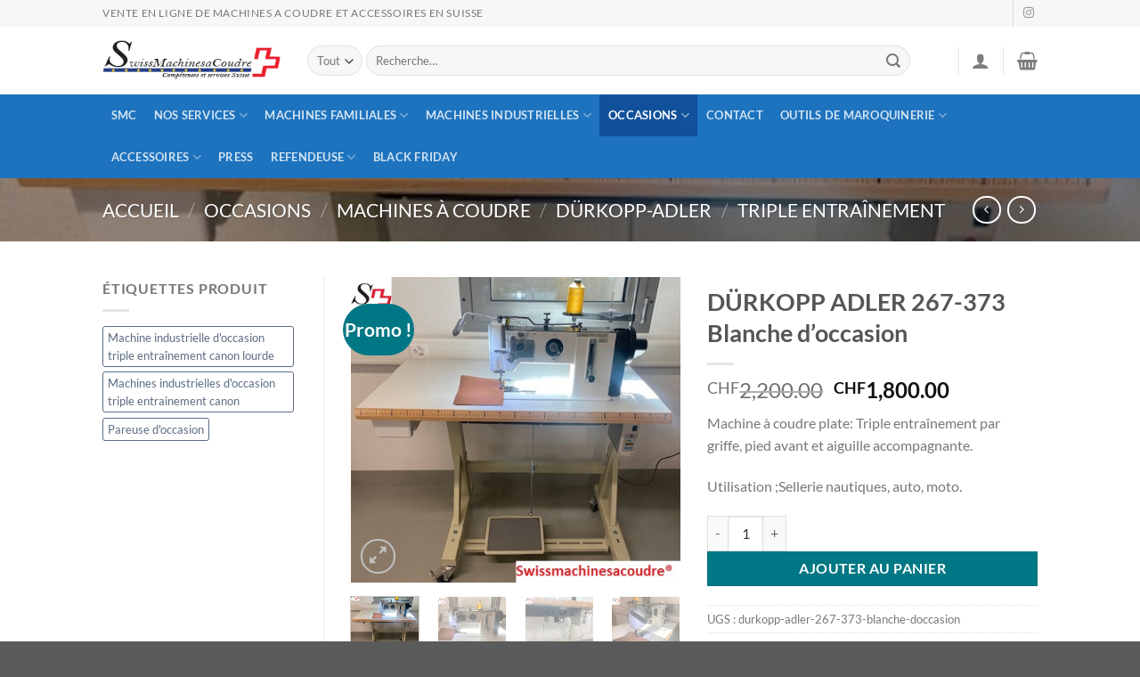

--- FILE ---
content_type: text/html; charset=UTF-8
request_url: https://swissmachinesacoudre.ch/product/durkopp-adler-267-373-blanche-doccasion/
body_size: 30398
content:
<!DOCTYPE html>
<html lang="fr-FR" class="loading-site no-js">
<head>
	<meta charset="UTF-8" />
	<link rel="profile" href="http://gmpg.org/xfn/11" />
	<link rel="pingback" href="https://swissmachinesacoudre.ch/xmlrpc.php" />

	<script>(function(html){html.className = html.className.replace(/\bno-js\b/,'js')})(document.documentElement);</script>
        <link rel="preconnect" href="//fonts.gstatic.com">
        <meta name='robots' content='index, follow, max-image-preview:large, max-snippet:-1, max-video-preview:-1' />
	<style>img:is([sizes="auto" i], [sizes^="auto," i]) { contain-intrinsic-size: 3000px 1500px }</style>
	
<!-- Google Tag Manager for WordPress by gtm4wp.com -->
<script data-cfasync="false" data-pagespeed-no-defer>
	var gtm4wp_datalayer_name = "dataLayer";
	var dataLayer = dataLayer || [];
	const gtm4wp_use_sku_instead = 1;
	const gtm4wp_currency = 'CHF';
	const gtm4wp_product_per_impression = 10;
	const gtm4wp_clear_ecommerce = true;
</script>
<!-- End Google Tag Manager for WordPress by gtm4wp.com --><meta name="viewport" content="width=device-width, initial-scale=1" />
	<!-- This site is optimized with the Yoast SEO plugin v24.3 - https://yoast.com/wordpress/plugins/seo/ -->
	<title>DÜRKOPP ADLER 267-373 Blanche d&#039;occasion - Swiss Machines à Coudre</title>
	<link rel="canonical" href="https://swissmachinesacoudre.ch/product/durkopp-adler-267-373-blanche-doccasion/" />
	<meta property="og:locale" content="fr_FR" />
	<meta property="og:type" content="article" />
	<meta property="og:title" content="DÜRKOPP ADLER 267-373 Blanche d&#039;occasion - Swiss Machines à Coudre" />
	<meta property="og:description" content="Machine à coudre plate: Triple entraînement par griffe, pied avant et aiguille accompagnante.  Utilisation ;Sellerie nautiques, auto, moto." />
	<meta property="og:url" content="https://swissmachinesacoudre.ch/product/durkopp-adler-267-373-blanche-doccasion/" />
	<meta property="og:site_name" content="Swiss Machines à Coudre" />
	<meta property="article:modified_time" content="2023-02-16T12:48:20+00:00" />
	<meta property="og:image" content="https://swissmachinesacoudre.ch/wp-content/uploads/2023/02/DURKOPP-ADLER-267-1-Swissmachinesacoudre®.jpg" />
	<meta property="og:image:width" content="487" />
	<meta property="og:image:height" content="450" />
	<meta property="og:image:type" content="image/jpeg" />
	<meta name="twitter:card" content="summary_large_image" />
	<meta name="twitter:label1" content="Durée de lecture estimée" />
	<meta name="twitter:data1" content="1 minute" />
	<script type="application/ld+json" class="yoast-schema-graph">{"@context":"https://schema.org","@graph":[{"@type":"WebPage","@id":"https://swissmachinesacoudre.ch/product/durkopp-adler-267-373-blanche-doccasion/","url":"https://swissmachinesacoudre.ch/product/durkopp-adler-267-373-blanche-doccasion/","name":"DÜRKOPP ADLER 267-373 Blanche d'occasion - Swiss Machines à Coudre","isPartOf":{"@id":"https://swissmachinesacoudre.ch/#website"},"primaryImageOfPage":{"@id":"https://swissmachinesacoudre.ch/product/durkopp-adler-267-373-blanche-doccasion/#primaryimage"},"image":{"@id":"https://swissmachinesacoudre.ch/product/durkopp-adler-267-373-blanche-doccasion/#primaryimage"},"thumbnailUrl":"https://swissmachinesacoudre.ch/wp-content/uploads/2023/02/DURKOPP-ADLER-267-1-Swissmachinesacoudre®.jpg","datePublished":"2023-02-16T12:43:41+00:00","dateModified":"2023-02-16T12:48:20+00:00","breadcrumb":{"@id":"https://swissmachinesacoudre.ch/product/durkopp-adler-267-373-blanche-doccasion/#breadcrumb"},"inLanguage":"fr-FR","potentialAction":[{"@type":"ReadAction","target":["https://swissmachinesacoudre.ch/product/durkopp-adler-267-373-blanche-doccasion/"]}]},{"@type":"ImageObject","inLanguage":"fr-FR","@id":"https://swissmachinesacoudre.ch/product/durkopp-adler-267-373-blanche-doccasion/#primaryimage","url":"https://swissmachinesacoudre.ch/wp-content/uploads/2023/02/DURKOPP-ADLER-267-1-Swissmachinesacoudre®.jpg","contentUrl":"https://swissmachinesacoudre.ch/wp-content/uploads/2023/02/DURKOPP-ADLER-267-1-Swissmachinesacoudre®.jpg","width":487,"height":450},{"@type":"BreadcrumbList","@id":"https://swissmachinesacoudre.ch/product/durkopp-adler-267-373-blanche-doccasion/#breadcrumb","itemListElement":[{"@type":"ListItem","position":1,"name":"Accueil","item":"https://swissmachinesacoudre.ch/"},{"@type":"ListItem","position":2,"name":"Shop","item":"https://swissmachinesacoudre.ch/shop-2/"},{"@type":"ListItem","position":3,"name":"DÜRKOPP ADLER 267-373 Blanche d&#8217;occasion"}]},{"@type":"WebSite","@id":"https://swissmachinesacoudre.ch/#website","url":"https://swissmachinesacoudre.ch/","name":"Swiss Machines à Coudre","description":"","potentialAction":[{"@type":"SearchAction","target":{"@type":"EntryPoint","urlTemplate":"https://swissmachinesacoudre.ch/?s={search_term_string}"},"query-input":{"@type":"PropertyValueSpecification","valueRequired":true,"valueName":"search_term_string"}}],"inLanguage":"fr-FR"}]}</script>
	<!-- / Yoast SEO plugin. -->


<link rel='dns-prefetch' href='//fonts.googleapis.com' />
<link rel='prefetch' href='https://swissmachinesacoudre.ch/wp-content/themes/flatsome/assets/js/flatsome.js?ver=8e60d746741250b4dd4e' />
<link rel='prefetch' href='https://swissmachinesacoudre.ch/wp-content/themes/flatsome/assets/js/chunk.slider.js?ver=3.19.6' />
<link rel='prefetch' href='https://swissmachinesacoudre.ch/wp-content/themes/flatsome/assets/js/chunk.popups.js?ver=3.19.6' />
<link rel='prefetch' href='https://swissmachinesacoudre.ch/wp-content/themes/flatsome/assets/js/chunk.tooltips.js?ver=3.19.6' />
<link rel='prefetch' href='https://swissmachinesacoudre.ch/wp-content/themes/flatsome/assets/js/woocommerce.js?ver=dd6035ce106022a74757' />
<link rel="alternate" type="application/rss+xml" title="Swiss Machines à Coudre &raquo; Flux" href="https://swissmachinesacoudre.ch/feed/" />
<link rel="alternate" type="application/rss+xml" title="Swiss Machines à Coudre &raquo; Flux des commentaires" href="https://swissmachinesacoudre.ch/comments/feed/" />
<script type="text/javascript">
/* <![CDATA[ */
window._wpemojiSettings = {"baseUrl":"https:\/\/s.w.org\/images\/core\/emoji\/15.0.3\/72x72\/","ext":".png","svgUrl":"https:\/\/s.w.org\/images\/core\/emoji\/15.0.3\/svg\/","svgExt":".svg","source":{"concatemoji":"https:\/\/swissmachinesacoudre.ch\/wp-includes\/js\/wp-emoji-release.min.js?ver=6.7.4"}};
/*! This file is auto-generated */
!function(i,n){var o,s,e;function c(e){try{var t={supportTests:e,timestamp:(new Date).valueOf()};sessionStorage.setItem(o,JSON.stringify(t))}catch(e){}}function p(e,t,n){e.clearRect(0,0,e.canvas.width,e.canvas.height),e.fillText(t,0,0);var t=new Uint32Array(e.getImageData(0,0,e.canvas.width,e.canvas.height).data),r=(e.clearRect(0,0,e.canvas.width,e.canvas.height),e.fillText(n,0,0),new Uint32Array(e.getImageData(0,0,e.canvas.width,e.canvas.height).data));return t.every(function(e,t){return e===r[t]})}function u(e,t,n){switch(t){case"flag":return n(e,"\ud83c\udff3\ufe0f\u200d\u26a7\ufe0f","\ud83c\udff3\ufe0f\u200b\u26a7\ufe0f")?!1:!n(e,"\ud83c\uddfa\ud83c\uddf3","\ud83c\uddfa\u200b\ud83c\uddf3")&&!n(e,"\ud83c\udff4\udb40\udc67\udb40\udc62\udb40\udc65\udb40\udc6e\udb40\udc67\udb40\udc7f","\ud83c\udff4\u200b\udb40\udc67\u200b\udb40\udc62\u200b\udb40\udc65\u200b\udb40\udc6e\u200b\udb40\udc67\u200b\udb40\udc7f");case"emoji":return!n(e,"\ud83d\udc26\u200d\u2b1b","\ud83d\udc26\u200b\u2b1b")}return!1}function f(e,t,n){var r="undefined"!=typeof WorkerGlobalScope&&self instanceof WorkerGlobalScope?new OffscreenCanvas(300,150):i.createElement("canvas"),a=r.getContext("2d",{willReadFrequently:!0}),o=(a.textBaseline="top",a.font="600 32px Arial",{});return e.forEach(function(e){o[e]=t(a,e,n)}),o}function t(e){var t=i.createElement("script");t.src=e,t.defer=!0,i.head.appendChild(t)}"undefined"!=typeof Promise&&(o="wpEmojiSettingsSupports",s=["flag","emoji"],n.supports={everything:!0,everythingExceptFlag:!0},e=new Promise(function(e){i.addEventListener("DOMContentLoaded",e,{once:!0})}),new Promise(function(t){var n=function(){try{var e=JSON.parse(sessionStorage.getItem(o));if("object"==typeof e&&"number"==typeof e.timestamp&&(new Date).valueOf()<e.timestamp+604800&&"object"==typeof e.supportTests)return e.supportTests}catch(e){}return null}();if(!n){if("undefined"!=typeof Worker&&"undefined"!=typeof OffscreenCanvas&&"undefined"!=typeof URL&&URL.createObjectURL&&"undefined"!=typeof Blob)try{var e="postMessage("+f.toString()+"("+[JSON.stringify(s),u.toString(),p.toString()].join(",")+"));",r=new Blob([e],{type:"text/javascript"}),a=new Worker(URL.createObjectURL(r),{name:"wpTestEmojiSupports"});return void(a.onmessage=function(e){c(n=e.data),a.terminate(),t(n)})}catch(e){}c(n=f(s,u,p))}t(n)}).then(function(e){for(var t in e)n.supports[t]=e[t],n.supports.everything=n.supports.everything&&n.supports[t],"flag"!==t&&(n.supports.everythingExceptFlag=n.supports.everythingExceptFlag&&n.supports[t]);n.supports.everythingExceptFlag=n.supports.everythingExceptFlag&&!n.supports.flag,n.DOMReady=!1,n.readyCallback=function(){n.DOMReady=!0}}).then(function(){return e}).then(function(){var e;n.supports.everything||(n.readyCallback(),(e=n.source||{}).concatemoji?t(e.concatemoji):e.wpemoji&&e.twemoji&&(t(e.twemoji),t(e.wpemoji)))}))}((window,document),window._wpemojiSettings);
/* ]]> */
</script>
<style id='wp-emoji-styles-inline-css' type='text/css'>

	img.wp-smiley, img.emoji {
		display: inline !important;
		border: none !important;
		box-shadow: none !important;
		height: 1em !important;
		width: 1em !important;
		margin: 0 0.07em !important;
		vertical-align: -0.1em !important;
		background: none !important;
		padding: 0 !important;
	}
</style>
<style id='wp-block-library-inline-css' type='text/css'>
:root{--wp-admin-theme-color:#007cba;--wp-admin-theme-color--rgb:0,124,186;--wp-admin-theme-color-darker-10:#006ba1;--wp-admin-theme-color-darker-10--rgb:0,107,161;--wp-admin-theme-color-darker-20:#005a87;--wp-admin-theme-color-darker-20--rgb:0,90,135;--wp-admin-border-width-focus:2px;--wp-block-synced-color:#7a00df;--wp-block-synced-color--rgb:122,0,223;--wp-bound-block-color:var(--wp-block-synced-color)}@media (min-resolution:192dpi){:root{--wp-admin-border-width-focus:1.5px}}.wp-element-button{cursor:pointer}:root{--wp--preset--font-size--normal:16px;--wp--preset--font-size--huge:42px}:root .has-very-light-gray-background-color{background-color:#eee}:root .has-very-dark-gray-background-color{background-color:#313131}:root .has-very-light-gray-color{color:#eee}:root .has-very-dark-gray-color{color:#313131}:root .has-vivid-green-cyan-to-vivid-cyan-blue-gradient-background{background:linear-gradient(135deg,#00d084,#0693e3)}:root .has-purple-crush-gradient-background{background:linear-gradient(135deg,#34e2e4,#4721fb 50%,#ab1dfe)}:root .has-hazy-dawn-gradient-background{background:linear-gradient(135deg,#faaca8,#dad0ec)}:root .has-subdued-olive-gradient-background{background:linear-gradient(135deg,#fafae1,#67a671)}:root .has-atomic-cream-gradient-background{background:linear-gradient(135deg,#fdd79a,#004a59)}:root .has-nightshade-gradient-background{background:linear-gradient(135deg,#330968,#31cdcf)}:root .has-midnight-gradient-background{background:linear-gradient(135deg,#020381,#2874fc)}.has-regular-font-size{font-size:1em}.has-larger-font-size{font-size:2.625em}.has-normal-font-size{font-size:var(--wp--preset--font-size--normal)}.has-huge-font-size{font-size:var(--wp--preset--font-size--huge)}.has-text-align-center{text-align:center}.has-text-align-left{text-align:left}.has-text-align-right{text-align:right}#end-resizable-editor-section{display:none}.aligncenter{clear:both}.items-justified-left{justify-content:flex-start}.items-justified-center{justify-content:center}.items-justified-right{justify-content:flex-end}.items-justified-space-between{justify-content:space-between}.screen-reader-text{border:0;clip:rect(1px,1px,1px,1px);clip-path:inset(50%);height:1px;margin:-1px;overflow:hidden;padding:0;position:absolute;width:1px;word-wrap:normal!important}.screen-reader-text:focus{background-color:#ddd;clip:auto!important;clip-path:none;color:#444;display:block;font-size:1em;height:auto;left:5px;line-height:normal;padding:15px 23px 14px;text-decoration:none;top:5px;width:auto;z-index:100000}html :where(.has-border-color){border-style:solid}html :where([style*=border-top-color]){border-top-style:solid}html :where([style*=border-right-color]){border-right-style:solid}html :where([style*=border-bottom-color]){border-bottom-style:solid}html :where([style*=border-left-color]){border-left-style:solid}html :where([style*=border-width]){border-style:solid}html :where([style*=border-top-width]){border-top-style:solid}html :where([style*=border-right-width]){border-right-style:solid}html :where([style*=border-bottom-width]){border-bottom-style:solid}html :where([style*=border-left-width]){border-left-style:solid}html :where(img[class*=wp-image-]){height:auto;max-width:100%}:where(figure){margin:0 0 1em}html :where(.is-position-sticky){--wp-admin--admin-bar--position-offset:var(--wp-admin--admin-bar--height,0px)}@media screen and (max-width:600px){html :where(.is-position-sticky){--wp-admin--admin-bar--position-offset:0px}}
</style>
<link rel='stylesheet' id='contact-form-7-css' href='https://swissmachinesacoudre.ch/wp-content/plugins/contact-form-7/includes/css/styles.css?ver=6.0.3' type='text/css' media='all' />
<link rel='stylesheet' id='wcqrc-googleFonts-css' href='//fonts.googleapis.com/css?family=Lato&#038;ver=6.7.4' type='text/css' media='all' />
<link rel='stylesheet' id='wcqrc-product-css' href='https://swissmachinesacoudre.ch/wp-content/plugins/qr-code-woocommerce/assets/css/wooqr-code.css?ver=2.0.5' type='text/css' media='all' />
<link rel='stylesheet' id='photoswipe-css' href='https://swissmachinesacoudre.ch/wp-content/plugins/woocommerce/assets/css/photoswipe/photoswipe.min.css?ver=9.6.3' type='text/css' media='all' />
<link rel='stylesheet' id='photoswipe-default-skin-css' href='https://swissmachinesacoudre.ch/wp-content/plugins/woocommerce/assets/css/photoswipe/default-skin/default-skin.min.css?ver=9.6.3' type='text/css' media='all' />
<style id='woocommerce-inline-inline-css' type='text/css'>
.woocommerce form .form-row .required { visibility: visible; }
</style>
<link rel='stylesheet' id='brands-styles-css' href='https://swissmachinesacoudre.ch/wp-content/plugins/woocommerce/assets/css/brands.css?ver=9.6.3' type='text/css' media='all' />
<link rel='stylesheet' id='flatsome-main-css' href='https://swissmachinesacoudre.ch/wp-content/themes/flatsome/assets/css/flatsome.css?ver=3.19.6' type='text/css' media='all' />
<style id='flatsome-main-inline-css' type='text/css'>
@font-face {
				font-family: "fl-icons";
				font-display: block;
				src: url(https://swissmachinesacoudre.ch/wp-content/themes/flatsome/assets/css/icons/fl-icons.eot?v=3.19.6);
				src:
					url(https://swissmachinesacoudre.ch/wp-content/themes/flatsome/assets/css/icons/fl-icons.eot#iefix?v=3.19.6) format("embedded-opentype"),
					url(https://swissmachinesacoudre.ch/wp-content/themes/flatsome/assets/css/icons/fl-icons.woff2?v=3.19.6) format("woff2"),
					url(https://swissmachinesacoudre.ch/wp-content/themes/flatsome/assets/css/icons/fl-icons.ttf?v=3.19.6) format("truetype"),
					url(https://swissmachinesacoudre.ch/wp-content/themes/flatsome/assets/css/icons/fl-icons.woff?v=3.19.6) format("woff"),
					url(https://swissmachinesacoudre.ch/wp-content/themes/flatsome/assets/css/icons/fl-icons.svg?v=3.19.6#fl-icons) format("svg");
			}
</style>
<link rel='stylesheet' id='flatsome-shop-css' href='https://swissmachinesacoudre.ch/wp-content/themes/flatsome/assets/css/flatsome-shop.css?ver=3.19.6' type='text/css' media='all' />
<link rel='stylesheet' id='flatsome-style-css' href='https://swissmachinesacoudre.ch/wp-content/themes/flatsome/style.css?ver=3.19.6' type='text/css' media='all' />
<script type="text/javascript" src="https://swissmachinesacoudre.ch/wp-includes/js/jquery/jquery.min.js?ver=3.7.1" id="jquery-core-js"></script>
<script type="text/javascript" src="https://swissmachinesacoudre.ch/wp-includes/js/jquery/jquery-migrate.min.js?ver=3.4.1" id="jquery-migrate-js"></script>
<script type="text/javascript" src="https://swissmachinesacoudre.ch/wp-content/plugins/qr-code-woocommerce/assets/common/js/kjua.js?ver=2.0.5" id="qrcode-qrcode-js"></script>
<script type="text/javascript" id="qrcode-createqr-js-extra">
/* <![CDATA[ */
var wooqr_options = {"qr_options":{"render":"image","size":"700","crisp":"true","fill":"#333333","back":"#ffffff","minVersion":"1","ecLevel":"H","quiet":"1","rounded":"100","mode":"plain","mSize":"20","mPosX":"50","mPosY":"50","label":"QR Code","fontname":"Lato","fontcolor":"#ff9818"}};
/* ]]> */
</script>
<script type="text/javascript" src="https://swissmachinesacoudre.ch/wp-content/plugins/qr-code-woocommerce/assets/common/js/createqr.js?ver=2.0.5" id="qrcode-createqr-js"></script>
<script type="text/javascript" src="https://swissmachinesacoudre.ch/wp-content/plugins/woocommerce/assets/js/jquery-blockui/jquery.blockUI.min.js?ver=2.7.0-wc.9.6.3" id="jquery-blockui-js" data-wp-strategy="defer"></script>
<script type="text/javascript" id="wc-add-to-cart-js-extra">
/* <![CDATA[ */
var wc_add_to_cart_params = {"ajax_url":"\/wp-admin\/admin-ajax.php","wc_ajax_url":"\/?wc-ajax=%%endpoint%%","i18n_view_cart":"Voir le panier","cart_url":"https:\/\/swissmachinesacoudre.ch\/panier-swiss-machines-a-coudre\/","is_cart":"","cart_redirect_after_add":"no"};
/* ]]> */
</script>
<script type="text/javascript" src="https://swissmachinesacoudre.ch/wp-content/plugins/woocommerce/assets/js/frontend/add-to-cart.min.js?ver=9.6.3" id="wc-add-to-cart-js" defer="defer" data-wp-strategy="defer"></script>
<script type="text/javascript" src="https://swissmachinesacoudre.ch/wp-content/plugins/woocommerce/assets/js/photoswipe/photoswipe.min.js?ver=4.1.1-wc.9.6.3" id="photoswipe-js" defer="defer" data-wp-strategy="defer"></script>
<script type="text/javascript" src="https://swissmachinesacoudre.ch/wp-content/plugins/woocommerce/assets/js/photoswipe/photoswipe-ui-default.min.js?ver=4.1.1-wc.9.6.3" id="photoswipe-ui-default-js" defer="defer" data-wp-strategy="defer"></script>
<script type="text/javascript" id="wc-single-product-js-extra">
/* <![CDATA[ */
var wc_single_product_params = {"i18n_required_rating_text":"Veuillez s\u00e9lectionner une note","i18n_product_gallery_trigger_text":"Voir la galerie d\u2019images en plein \u00e9cran","review_rating_required":"yes","flexslider":{"rtl":false,"animation":"slide","smoothHeight":true,"directionNav":false,"controlNav":"thumbnails","slideshow":false,"animationSpeed":500,"animationLoop":false,"allowOneSlide":false},"zoom_enabled":"","zoom_options":[],"photoswipe_enabled":"1","photoswipe_options":{"shareEl":false,"closeOnScroll":false,"history":false,"hideAnimationDuration":0,"showAnimationDuration":0},"flexslider_enabled":""};
/* ]]> */
</script>
<script type="text/javascript" src="https://swissmachinesacoudre.ch/wp-content/plugins/woocommerce/assets/js/frontend/single-product.min.js?ver=9.6.3" id="wc-single-product-js" defer="defer" data-wp-strategy="defer"></script>
<script type="text/javascript" src="https://swissmachinesacoudre.ch/wp-content/plugins/woocommerce/assets/js/js-cookie/js.cookie.min.js?ver=2.1.4-wc.9.6.3" id="js-cookie-js" data-wp-strategy="defer"></script>
<link rel="https://api.w.org/" href="https://swissmachinesacoudre.ch/wp-json/" /><link rel="alternate" title="JSON" type="application/json" href="https://swissmachinesacoudre.ch/wp-json/wp/v2/product/4564" /><link rel="EditURI" type="application/rsd+xml" title="RSD" href="https://swissmachinesacoudre.ch/xmlrpc.php?rsd" />
<meta name="generator" content="WordPress 6.7.4" />
<meta name="generator" content="WooCommerce 9.6.3" />
<link rel='shortlink' href='https://swissmachinesacoudre.ch/?p=4564' />
<link rel="alternate" title="oEmbed (JSON)" type="application/json+oembed" href="https://swissmachinesacoudre.ch/wp-json/oembed/1.0/embed?url=https%3A%2F%2Fswissmachinesacoudre.ch%2Fproduct%2Fdurkopp-adler-267-373-blanche-doccasion%2F" />
<link rel="alternate" title="oEmbed (XML)" type="text/xml+oembed" href="https://swissmachinesacoudre.ch/wp-json/oembed/1.0/embed?url=https%3A%2F%2Fswissmachinesacoudre.ch%2Fproduct%2Fdurkopp-adler-267-373-blanche-doccasion%2F&#038;format=xml" />

<!-- Google Tag Manager for WordPress by gtm4wp.com -->
<!-- GTM Container placement set to automatic -->
<script data-cfasync="false" data-pagespeed-no-defer type="text/javascript">
	var dataLayer_content = {"pagePostType":"product","pagePostType2":"single-product","pagePostAuthor":"David Jimenez","cartContent":{"totals":{"applied_coupons":[],"discount_total":0,"subtotal":0,"total":0},"items":[]},"productRatingCounts":[],"productAverageRating":0,"productReviewCount":0,"productType":"simple","productIsVariable":0};
	dataLayer.push( dataLayer_content );
</script>
<script data-cfasync="false">
(function(w,d,s,l,i){w[l]=w[l]||[];w[l].push({'gtm.start':
new Date().getTime(),event:'gtm.js'});var f=d.getElementsByTagName(s)[0],
j=d.createElement(s),dl=l!='dataLayer'?'&l='+l:'';j.async=true;j.src=
'//www.googletagmanager.com/gtm.js?id='+i+dl;f.parentNode.insertBefore(j,f);
})(window,document,'script','dataLayer','GTM-WBRSHHPX');
</script>
<!-- End Google Tag Manager for WordPress by gtm4wp.com -->	<noscript><style>.woocommerce-product-gallery{ opacity: 1 !important; }</style></noscript>
	<style class='wp-fonts-local' type='text/css'>
@font-face{font-family:Inter;font-style:normal;font-weight:300 900;font-display:fallback;src:url('https://swissmachinesacoudre.ch/wp-content/plugins/woocommerce/assets/fonts/Inter-VariableFont_slnt,wght.woff2') format('woff2');font-stretch:normal;}
@font-face{font-family:Cardo;font-style:normal;font-weight:400;font-display:fallback;src:url('https://swissmachinesacoudre.ch/wp-content/plugins/woocommerce/assets/fonts/cardo_normal_400.woff2') format('woff2');}
</style>
<link rel="icon" href="https://swissmachinesacoudre.ch/wp-content/uploads/2020/04/icone-2-100x100.ico" sizes="32x32" />
<link rel="icon" href="https://swissmachinesacoudre.ch/wp-content/uploads/2020/04/icone-2-247x247.ico" sizes="192x192" />
<link rel="apple-touch-icon" href="https://swissmachinesacoudre.ch/wp-content/uploads/2020/04/icone-2-247x247.ico" />
<meta name="msapplication-TileImage" content="https://swissmachinesacoudre.ch/wp-content/uploads/2020/04/icone-2.ico" />
<style id="custom-css" type="text/css">:root {--primary-color: #11519B;--fs-color-primary: #11519B;--fs-color-secondary: #007784;--fs-color-success: #7a9c59;--fs-color-alert: #b20000;--fs-experimental-link-color: #334862;--fs-experimental-link-color-hover: #111;}.tooltipster-base {--tooltip-color: #fff;--tooltip-bg-color: #000;}.off-canvas-right .mfp-content, .off-canvas-left .mfp-content {--drawer-width: 300px;}.off-canvas .mfp-content.off-canvas-cart {--drawer-width: 360px;}.header-main{height: 76px}#logo img{max-height: 76px}#logo{width:200px;}.header-bottom{min-height: 33px}.header-top{min-height: 30px}.transparent .header-main{height: 90px}.transparent #logo img{max-height: 90px}.has-transparent + .page-title:first-of-type,.has-transparent + #main > .page-title,.has-transparent + #main > div > .page-title,.has-transparent + #main .page-header-wrapper:first-of-type .page-title{padding-top: 170px;}.header.show-on-scroll,.stuck .header-main{height:70px!important}.stuck #logo img{max-height: 70px!important}.search-form{ width: 93%;}.header-bottom {background-color: #1E73BE}.header-bottom-nav > li > a{line-height: 47px }@media (max-width: 549px) {.header-main{height: 70px}#logo img{max-height: 70px}}.nav-dropdown-has-arrow.nav-dropdown-has-border li.has-dropdown:before{border-bottom-color: #FFFFFF;}.nav .nav-dropdown{border-color: #FFFFFF }.nav-dropdown-has-arrow li.has-dropdown:after{border-bottom-color: #FFFFFF;}.nav .nav-dropdown{background-color: #FFFFFF}.header-top{background-color:#F7F7F7!important;}body{font-family: Lato, sans-serif;}body {font-weight: 400;font-style: normal;}.nav > li > a {font-family: Lato, sans-serif;}.mobile-sidebar-levels-2 .nav > li > ul > li > a {font-family: Lato, sans-serif;}.nav > li > a,.mobile-sidebar-levels-2 .nav > li > ul > li > a {font-weight: 700;font-style: normal;}h1,h2,h3,h4,h5,h6,.heading-font, .off-canvas-center .nav-sidebar.nav-vertical > li > a{font-family: Lato, sans-serif;}h1,h2,h3,h4,h5,h6,.heading-font,.banner h1,.banner h2 {font-weight: 700;font-style: normal;}.alt-font{font-family: "Dancing Script", sans-serif;}.alt-font {font-weight: 400!important;font-style: normal!important;}.shop-page-title.featured-title .title-bg{ background-image: url(https://swissmachinesacoudre.ch/wp-content/uploads/2023/02/DURKOPP-ADLER-267-1-Swissmachinesacoudre®.jpg)!important;}@media screen and (min-width: 550px){.products .box-vertical .box-image{min-width: 247px!important;width: 247px!important;}}.nav-vertical-fly-out > li + li {border-top-width: 1px; border-top-style: solid;}.label-new.menu-item > a:after{content:"Nouveau";}.label-hot.menu-item > a:after{content:"Populaire";}.label-sale.menu-item > a:after{content:"En action";}.label-popular.menu-item > a:after{content:"Populaire";}</style><style id="kirki-inline-styles">/* latin-ext */
@font-face {
  font-family: 'Lato';
  font-style: normal;
  font-weight: 400;
  font-display: swap;
  src: url(https://swissmachinesacoudre.ch/wp-content/fonts/lato/S6uyw4BMUTPHjxAwXjeu.woff2) format('woff2');
  unicode-range: U+0100-02BA, U+02BD-02C5, U+02C7-02CC, U+02CE-02D7, U+02DD-02FF, U+0304, U+0308, U+0329, U+1D00-1DBF, U+1E00-1E9F, U+1EF2-1EFF, U+2020, U+20A0-20AB, U+20AD-20C0, U+2113, U+2C60-2C7F, U+A720-A7FF;
}
/* latin */
@font-face {
  font-family: 'Lato';
  font-style: normal;
  font-weight: 400;
  font-display: swap;
  src: url(https://swissmachinesacoudre.ch/wp-content/fonts/lato/S6uyw4BMUTPHjx4wXg.woff2) format('woff2');
  unicode-range: U+0000-00FF, U+0131, U+0152-0153, U+02BB-02BC, U+02C6, U+02DA, U+02DC, U+0304, U+0308, U+0329, U+2000-206F, U+20AC, U+2122, U+2191, U+2193, U+2212, U+2215, U+FEFF, U+FFFD;
}
/* latin-ext */
@font-face {
  font-family: 'Lato';
  font-style: normal;
  font-weight: 700;
  font-display: swap;
  src: url(https://swissmachinesacoudre.ch/wp-content/fonts/lato/S6u9w4BMUTPHh6UVSwaPGR_p.woff2) format('woff2');
  unicode-range: U+0100-02BA, U+02BD-02C5, U+02C7-02CC, U+02CE-02D7, U+02DD-02FF, U+0304, U+0308, U+0329, U+1D00-1DBF, U+1E00-1E9F, U+1EF2-1EFF, U+2020, U+20A0-20AB, U+20AD-20C0, U+2113, U+2C60-2C7F, U+A720-A7FF;
}
/* latin */
@font-face {
  font-family: 'Lato';
  font-style: normal;
  font-weight: 700;
  font-display: swap;
  src: url(https://swissmachinesacoudre.ch/wp-content/fonts/lato/S6u9w4BMUTPHh6UVSwiPGQ.woff2) format('woff2');
  unicode-range: U+0000-00FF, U+0131, U+0152-0153, U+02BB-02BC, U+02C6, U+02DA, U+02DC, U+0304, U+0308, U+0329, U+2000-206F, U+20AC, U+2122, U+2191, U+2193, U+2212, U+2215, U+FEFF, U+FFFD;
}/* vietnamese */
@font-face {
  font-family: 'Dancing Script';
  font-style: normal;
  font-weight: 400;
  font-display: swap;
  src: url(https://swissmachinesacoudre.ch/wp-content/fonts/dancing-script/If2cXTr6YS-zF4S-kcSWSVi_sxjsohD9F50Ruu7BMSo3Rep8ltA.woff2) format('woff2');
  unicode-range: U+0102-0103, U+0110-0111, U+0128-0129, U+0168-0169, U+01A0-01A1, U+01AF-01B0, U+0300-0301, U+0303-0304, U+0308-0309, U+0323, U+0329, U+1EA0-1EF9, U+20AB;
}
/* latin-ext */
@font-face {
  font-family: 'Dancing Script';
  font-style: normal;
  font-weight: 400;
  font-display: swap;
  src: url(https://swissmachinesacoudre.ch/wp-content/fonts/dancing-script/If2cXTr6YS-zF4S-kcSWSVi_sxjsohD9F50Ruu7BMSo3ROp8ltA.woff2) format('woff2');
  unicode-range: U+0100-02BA, U+02BD-02C5, U+02C7-02CC, U+02CE-02D7, U+02DD-02FF, U+0304, U+0308, U+0329, U+1D00-1DBF, U+1E00-1E9F, U+1EF2-1EFF, U+2020, U+20A0-20AB, U+20AD-20C0, U+2113, U+2C60-2C7F, U+A720-A7FF;
}
/* latin */
@font-face {
  font-family: 'Dancing Script';
  font-style: normal;
  font-weight: 400;
  font-display: swap;
  src: url(https://swissmachinesacoudre.ch/wp-content/fonts/dancing-script/If2cXTr6YS-zF4S-kcSWSVi_sxjsohD9F50Ruu7BMSo3Sup8.woff2) format('woff2');
  unicode-range: U+0000-00FF, U+0131, U+0152-0153, U+02BB-02BC, U+02C6, U+02DA, U+02DC, U+0304, U+0308, U+0329, U+2000-206F, U+20AC, U+2122, U+2191, U+2193, U+2212, U+2215, U+FEFF, U+FFFD;
}</style></head>

<body class="product-template-default single single-product postid-4564 theme-flatsome woocommerce woocommerce-page woocommerce-no-js lightbox nav-dropdown-has-arrow nav-dropdown-has-shadow nav-dropdown-has-border">


<!-- GTM Container placement set to automatic -->
<!-- Google Tag Manager (noscript) -->
				<noscript><iframe src="https://www.googletagmanager.com/ns.html?id=GTM-WBRSHHPX" height="0" width="0" style="display:none;visibility:hidden" aria-hidden="true"></iframe></noscript>
<!-- End Google Tag Manager (noscript) -->
<a class="skip-link screen-reader-text" href="#main">Passer au contenu</a>

<div id="wrapper">

	
	<header id="header" class="header has-sticky sticky-jump">
		<div class="header-wrapper">
			<div id="top-bar" class="header-top hide-for-sticky">
    <div class="flex-row container">
      <div class="flex-col hide-for-medium flex-left">
          <ul class="nav nav-left medium-nav-center nav-small  nav-divided">
              <li class="html custom html_topbar_left"><p class="uppercase">Vente en ligne de machines a coudre et accessoires en suisse</p></li>          </ul>
      </div>

      <div class="flex-col hide-for-medium flex-center">
          <ul class="nav nav-center nav-small  nav-divided">
                        </ul>
      </div>

      <div class="flex-col hide-for-medium flex-right">
         <ul class="nav top-bar-nav nav-right nav-small  nav-divided">
              <li class="header-divider"></li><li class="html header-social-icons ml-0">
	<div class="social-icons follow-icons" ><a href="https://www.instagram.com/swissmachinesacoudre/" target="_blank" data-label="Instagram" class="icon plain instagram tooltip" title="Nous suivre sur Instagram" aria-label="Nous suivre sur Instagram" rel="noopener nofollow" ><i class="icon-instagram" ></i></a></div></li>
          </ul>
      </div>

            <div class="flex-col show-for-medium flex-grow">
          <ul class="nav nav-center nav-small mobile-nav  nav-divided">
              <li class="html custom html_topbar_left"><p class="uppercase">Vente en ligne de machines a coudre et accessoires en suisse</p></li>          </ul>
      </div>
      
    </div>
</div>
<div id="masthead" class="header-main ">
      <div class="header-inner flex-row container logo-left medium-logo-center" role="navigation">

          <!-- Logo -->
          <div id="logo" class="flex-col logo">
            
<!-- Header logo -->
<a href="https://swissmachinesacoudre.ch/" title="Swiss Machines à Coudre" rel="home">
		<img width="300" height="70" src="https://swissmachinesacoudre.ch/wp-content/uploads/2020/04/SWISS.png" class="header_logo header-logo" alt="Swiss Machines à Coudre"/><img  width="300" height="70" src="https://swissmachinesacoudre.ch/wp-content/uploads/2020/04/SWISS.png" class="header-logo-dark" alt="Swiss Machines à Coudre"/></a>
          </div>

          <!-- Mobile Left Elements -->
          <div class="flex-col show-for-medium flex-left">
            <ul class="mobile-nav nav nav-left ">
              <li class="nav-icon has-icon">
  		<a href="#" data-open="#main-menu" data-pos="left" data-bg="main-menu-overlay" data-color="" class="is-small" aria-label="Menu" aria-controls="main-menu" aria-expanded="false">

		  <i class="icon-menu" ></i>
		  <span class="menu-title uppercase hide-for-small">Menu</span>		</a>
	</li>
            </ul>
          </div>

          <!-- Left Elements -->
          <div class="flex-col hide-for-medium flex-left
            flex-grow">
            <ul class="header-nav header-nav-main nav nav-left  nav-uppercase" >
              <li class="header-search-form search-form html relative has-icon">
	<div class="header-search-form-wrapper">
		<div class="searchform-wrapper ux-search-box relative form-flat is-normal"><form role="search" method="get" class="searchform" action="https://swissmachinesacoudre.ch/">
	<div class="flex-row relative">
					<div class="flex-col search-form-categories">
				<select class="search_categories resize-select mb-0" name="product_cat"><option value="" selected='selected'>Tout</option><option value="accessoires-machines-familiales">Accessoires</option><option value="action-noel-2025">Action ***Noël*** 2025</option><option value="happy-multi-tetes">HAPPY multi-têtes</option><option value="machines-familiales">Machines familiales</option><option value="machines-industrielles">Machines industrielles</option><option value="nettoyage-chaussures">Nettoyage chaussures</option><option value="occasions">Occasions</option><option value="outils-de-maroquinerie">Outils de Maroquinerie</option></select>			</div>
						<div class="flex-col flex-grow">
			<label class="screen-reader-text" for="woocommerce-product-search-field-0">Recherche pour :</label>
			<input type="search" id="woocommerce-product-search-field-0" class="search-field mb-0" placeholder="Recherche&hellip;" value="" name="s" />
			<input type="hidden" name="post_type" value="product" />
					</div>
		<div class="flex-col">
			<button type="submit" value="Recherche" class="ux-search-submit submit-button secondary button  icon mb-0" aria-label="Envoyer">
				<i class="icon-search" ></i>			</button>
		</div>
	</div>
	<div class="live-search-results text-left z-top"></div>
</form>
</div>	</div>
</li>
            </ul>
          </div>

          <!-- Right Elements -->
          <div class="flex-col hide-for-medium flex-right">
            <ul class="header-nav header-nav-main nav nav-right  nav-uppercase">
              <li class="header-divider"></li>
<li class="account-item has-icon" >

	<a href="https://swissmachinesacoudre.ch/my-account-2/" class="nav-top-link nav-top-not-logged-in is-small is-small" title="Se connecter" aria-label="Se connecter" data-open="#login-form-popup" >
		<i class="icon-user" ></i>	</a>




</li>
<li class="header-divider"></li><li class="cart-item has-icon has-dropdown">

<a href="https://swissmachinesacoudre.ch/panier-swiss-machines-a-coudre/" class="header-cart-link is-small" title="Panier" >


    <i class="icon-shopping-basket"
    data-icon-label="0">
  </i>
  </a>

 <ul class="nav-dropdown nav-dropdown-simple">
    <li class="html widget_shopping_cart">
      <div class="widget_shopping_cart_content">
        

	<div class="ux-mini-cart-empty flex flex-row-col text-center pt pb">
				<div class="ux-mini-cart-empty-icon">
			<svg xmlns="http://www.w3.org/2000/svg" viewBox="0 0 17 19" style="opacity:.1;height:80px;">
				<path d="M8.5 0C6.7 0 5.3 1.2 5.3 2.7v2H2.1c-.3 0-.6.3-.7.7L0 18.2c0 .4.2.8.6.8h15.7c.4 0 .7-.3.7-.7v-.1L15.6 5.4c0-.3-.3-.6-.7-.6h-3.2v-2c0-1.6-1.4-2.8-3.2-2.8zM6.7 2.7c0-.8.8-1.4 1.8-1.4s1.8.6 1.8 1.4v2H6.7v-2zm7.5 3.4 1.3 11.5h-14L2.8 6.1h2.5v1.4c0 .4.3.7.7.7.4 0 .7-.3.7-.7V6.1h3.5v1.4c0 .4.3.7.7.7s.7-.3.7-.7V6.1h2.6z" fill-rule="evenodd" clip-rule="evenodd" fill="currentColor"></path>
			</svg>
		</div>
				<p class="woocommerce-mini-cart__empty-message empty">Votre panier est vide.</p>
					<p class="return-to-shop">
				<a class="button primary wc-backward" href="https://swissmachinesacoudre.ch/shop-2/">
					Retour à la boutique				</a>
			</p>
				</div>


      </div>
    </li>
     </ul>

</li>
            </ul>
          </div>

          <!-- Mobile Right Elements -->
          <div class="flex-col show-for-medium flex-right">
            <ul class="mobile-nav nav nav-right ">
              
<li class="account-item has-icon">
		<a href="https://swissmachinesacoudre.ch/my-account-2/" class="account-link-mobile is-small" title="Mon compte" aria-label="Mon compte" >
		<i class="icon-user" ></i>	</a>
	</li>
<li class="cart-item has-icon">


		<a href="https://swissmachinesacoudre.ch/panier-swiss-machines-a-coudre/" class="header-cart-link is-small off-canvas-toggle nav-top-link" title="Panier" data-open="#cart-popup" data-class="off-canvas-cart" data-pos="right" >

    <i class="icon-shopping-basket"
    data-icon-label="0">
  </i>
  </a>


  <!-- Cart Sidebar Popup -->
  <div id="cart-popup" class="mfp-hide">
  <div class="cart-popup-inner inner-padding cart-popup-inner--sticky">
      <div class="cart-popup-title text-center">
          <span class="heading-font uppercase">Panier</span>
          <div class="is-divider"></div>
      </div>
	  <div class="widget_shopping_cart">
		  <div class="widget_shopping_cart_content">
			  

	<div class="ux-mini-cart-empty flex flex-row-col text-center pt pb">
				<div class="ux-mini-cart-empty-icon">
			<svg xmlns="http://www.w3.org/2000/svg" viewBox="0 0 17 19" style="opacity:.1;height:80px;">
				<path d="M8.5 0C6.7 0 5.3 1.2 5.3 2.7v2H2.1c-.3 0-.6.3-.7.7L0 18.2c0 .4.2.8.6.8h15.7c.4 0 .7-.3.7-.7v-.1L15.6 5.4c0-.3-.3-.6-.7-.6h-3.2v-2c0-1.6-1.4-2.8-3.2-2.8zM6.7 2.7c0-.8.8-1.4 1.8-1.4s1.8.6 1.8 1.4v2H6.7v-2zm7.5 3.4 1.3 11.5h-14L2.8 6.1h2.5v1.4c0 .4.3.7.7.7.4 0 .7-.3.7-.7V6.1h3.5v1.4c0 .4.3.7.7.7s.7-.3.7-.7V6.1h2.6z" fill-rule="evenodd" clip-rule="evenodd" fill="currentColor"></path>
			</svg>
		</div>
				<p class="woocommerce-mini-cart__empty-message empty">Votre panier est vide.</p>
					<p class="return-to-shop">
				<a class="button primary wc-backward" href="https://swissmachinesacoudre.ch/shop-2/">
					Retour à la boutique				</a>
			</p>
				</div>


		  </div>
	  </div>
               </div>
  </div>

</li>
            </ul>
          </div>

      </div>

            <div class="container"><div class="top-divider full-width"></div></div>
      </div>
<div id="wide-nav" class="header-bottom wide-nav nav-dark hide-for-medium">
    <div class="flex-row container">

                        <div class="flex-col hide-for-medium flex-left">
                <ul class="nav header-nav header-bottom-nav nav-left  nav-box nav-uppercase">
                    <li id="menu-item-438" class="menu-item menu-item-type-post_type menu-item-object-page menu-item-438 menu-item-design-default"><a href="https://swissmachinesacoudre.ch/swiss-machines-a-coudre/" class="nav-top-link">SMC</a></li>
<li id="menu-item-443" class="menu-item menu-item-type-custom menu-item-object-custom menu-item-has-children menu-item-443 menu-item-design-default has-dropdown"><a href="#" class="nav-top-link" aria-expanded="false" aria-haspopup="menu">Nos services<i class="icon-angle-down" ></i></a>
<ul class="sub-menu nav-dropdown nav-dropdown-simple">
	<li id="menu-item-445" class="menu-item menu-item-type-post_type menu-item-object-page menu-item-445"><a href="https://swissmachinesacoudre.ch/reparations-machines-a-coudre-suisse/">Réparation</a></li>
	<li id="menu-item-1257" class="menu-item menu-item-type-post_type menu-item-object-page menu-item-1257"><a href="https://swissmachinesacoudre.ch/formation-utilisation-machines-a-coudre/">Formation</a></li>
	<li id="menu-item-1258" class="menu-item menu-item-type-post_type menu-item-object-page menu-item-1258"><a href="https://swissmachinesacoudre.ch/livraison-installation-machines-a-coudre/">Livraison &#038; Installation</a></li>
</ul>
</li>
<li id="menu-item-275" class="familiales menu-item menu-item-type-taxonomy menu-item-object-product_cat menu-item-has-children menu-item-275 menu-item-design-default has-dropdown"><a href="https://swissmachinesacoudre.ch/product-category/machines-familiales/" class="nav-top-link" aria-expanded="false" aria-haspopup="menu">Machines familiales<i class="icon-angle-down" ></i></a>
<ul class="sub-menu nav-dropdown nav-dropdown-simple">
	<li id="menu-item-277" class="menu-item menu-item-type-taxonomy menu-item-object-product_cat menu-item-277"><a href="https://swissmachinesacoudre.ch/product-category/machines-familiales/machine-a-coudre/">Machine à coudre</a></li>
	<li id="menu-item-5370" class="menu-item menu-item-type-taxonomy menu-item-object-product_cat menu-item-has-children menu-item-5370 nav-dropdown-col"><a href="https://swissmachinesacoudre.ch/product-category/machines-familiales/elna/">ELNA</a>
	<ul class="sub-menu nav-column nav-dropdown-simple">
		<li id="menu-item-5381" class="menu-item menu-item-type-taxonomy menu-item-object-product_cat menu-item-5381"><a href="https://swissmachinesacoudre.ch/product-category/machines-familiales/elna/explore-machines-a-coudre-mecaniques/">eXplore machines à coudre mécaniques</a></li>
		<li id="menu-item-5444" class="menu-item menu-item-type-taxonomy menu-item-object-product_cat menu-item-5444"><a href="https://swissmachinesacoudre.ch/product-category/machines-familiales/elna/experience-machines-a-coudre-electroniques/">eXperience machines à coudre électroniques</a></li>
		<li id="menu-item-5481" class="menu-item menu-item-type-taxonomy menu-item-object-product_cat menu-item-5481"><a href="https://swissmachinesacoudre.ch/product-category/machines-familiales/elna/excellence-machines-a-coudre-electronique-premium/">eXcellence machines a coudre électronique premium</a></li>
		<li id="menu-item-5573" class="menu-item menu-item-type-taxonomy menu-item-object-product_cat menu-item-5573"><a href="https://swissmachinesacoudre.ch/product-category/machines-familiales/elna/expressive-machines-a-broder/">eXpressive machines a broder</a></li>
		<li id="menu-item-5640" class="menu-item menu-item-type-taxonomy menu-item-object-product_cat menu-item-5640"><a href="https://swissmachinesacoudre.ch/product-category/machines-familiales/elna/extend-surjeteuses-et-recouvreuses/">eXtend surjeteuses et recouvreuses</a></li>
	</ul>
</li>
	<li id="menu-item-7265" class="menu-item menu-item-type-taxonomy menu-item-object-product_cat menu-item-7265"><a href="https://swissmachinesacoudre.ch/product-category/machines-familiales/brother-brother-machine-a-coudre/">Brother</a></li>
	<li id="menu-item-7022" class="menu-item menu-item-type-taxonomy menu-item-object-product_cat menu-item-7022"><a href="https://swissmachinesacoudre.ch/product-category/machines-familiales/happy/">Happy</a></li>
	<li id="menu-item-5304" class="menu-item menu-item-type-taxonomy menu-item-object-product_cat menu-item-has-children menu-item-5304 nav-dropdown-col"><a href="https://swissmachinesacoudre.ch/product-category/machines-familiales/juki-machines-familiales/">JUKI</a>
	<ul class="sub-menu nav-column nav-dropdown-simple">
		<li id="menu-item-279" class="menu-item menu-item-type-taxonomy menu-item-object-product_cat menu-item-279"><a href="https://swissmachinesacoudre.ch/product-category/machines-familiales/surjeteuse-familiale/">Surjeteuse</a></li>
	</ul>
</li>
	<li id="menu-item-276" class="menu-item menu-item-type-taxonomy menu-item-object-product_cat menu-item-276"><a href="https://swissmachinesacoudre.ch/product-category/machines-familiales/coverlock/">Coverlock</a></li>
	<li id="menu-item-278" class="menu-item menu-item-type-taxonomy menu-item-object-product_cat menu-item-has-children menu-item-278 nav-dropdown-col"><a href="https://swissmachinesacoudre.ch/product-category/machines-familiales/machine-a-repasser/">Machines à repasser</a>
	<ul class="sub-menu nav-column nav-dropdown-simple">
		<li id="menu-item-4866" class="menu-item menu-item-type-taxonomy menu-item-object-product_cat menu-item-4866"><a href="https://swissmachinesacoudre.ch/product-category/machines-familiales/mercerie/">Mercerie</a></li>
	</ul>
</li>
	<li id="menu-item-2653" class="menu-item menu-item-type-taxonomy menu-item-object-product_cat menu-item-2653"><a href="https://swissmachinesacoudre.ch/product-category/machines-familiales/aiguilles-familiales/">Aiguilles familiales</a></li>
</ul>
</li>
<li id="menu-item-396" class="industrielles menu-item menu-item-type-taxonomy menu-item-object-product_cat menu-item-has-children menu-item-396 menu-item-design-default has-dropdown"><a href="https://swissmachinesacoudre.ch/product-category/machines-industrielles/" class="nav-top-link" aria-expanded="false" aria-haspopup="menu">Machines industrielles<i class="icon-angle-down" ></i></a>
<ul class="sub-menu nav-dropdown nav-dropdown-simple">
	<li id="menu-item-398" class="menu-item menu-item-type-taxonomy menu-item-object-product_cat menu-item-398"><a href="https://swissmachinesacoudre.ch/product-category/machines-industrielles/machine-a-coudre-industrielle/">Machine à coudre</a></li>
	<li id="menu-item-400" class="menu-item menu-item-type-taxonomy menu-item-object-product_cat menu-item-has-children menu-item-400 nav-dropdown-col"><a href="https://swissmachinesacoudre.ch/product-category/machines-industrielles/surjeteuse-machines-industrielles/">Surjeteuse</a>
	<ul class="sub-menu nav-column nav-dropdown-simple">
		<li id="menu-item-2817" class="menu-item menu-item-type-taxonomy menu-item-object-product_cat menu-item-2817"><a href="https://swissmachinesacoudre.ch/product-category/machines-industrielles/">Recouvrement</a></li>
	</ul>
</li>
	<li id="menu-item-4732" class="menu-item menu-item-type-taxonomy menu-item-object-product_cat menu-item-4732"><a href="https://swissmachinesacoudre.ch/product-category/machines-industrielles/boutonniere-1/">Boutonnière 1</a></li>
	<li id="menu-item-2794" class="menu-item menu-item-type-taxonomy menu-item-object-product_cat menu-item-2794"><a href="https://swissmachinesacoudre.ch/product-category/machines-industrielles/ourleuse-machines-industrielles/">Ourleuse invisible</a></li>
	<li id="menu-item-397" class="menu-item menu-item-type-taxonomy menu-item-object-product_cat menu-item-397"><a href="https://swissmachinesacoudre.ch/product-category/machines-industrielles/machine-a-broder/">Machine à broder</a></li>
	<li id="menu-item-4582" class="menu-item menu-item-type-taxonomy menu-item-object-product_cat menu-item-4582"><a href="https://swissmachinesacoudre.ch/product-category/occasions/refendeuse/">Refendeuse</a></li>
	<li id="menu-item-399" class="menu-item menu-item-type-taxonomy menu-item-object-product_cat menu-item-399"><a href="https://swissmachinesacoudre.ch/product-category/machines-industrielles/machine-a-repasser-industrielles/">Machine à repasser</a></li>
	<li id="menu-item-4198" class="menu-item menu-item-type-taxonomy menu-item-object-product_cat menu-item-4198"><a href="https://swissmachinesacoudre.ch/product-category/machines-industrielles/blanchisserie/">Blanchisserie</a></li>
	<li id="menu-item-1858" class="menu-item menu-item-type-taxonomy menu-item-object-product_cat menu-item-1858"><a href="https://swissmachinesacoudre.ch/product-category/machines-industrielles/pareuse-industrielle/">Pareuse</a></li>
	<li id="menu-item-2256" class="menu-item menu-item-type-taxonomy menu-item-object-product_cat menu-item-2256"><a href="https://swissmachinesacoudre.ch/product-category/machines-industrielles/coupe-machines-industrielles/">Coupe</a></li>
	<li id="menu-item-5052" class="menu-item menu-item-type-taxonomy menu-item-object-product_cat menu-item-5052"><a href="https://swissmachinesacoudre.ch/product-category/machines-industrielles/machines-a-souder-par-ultrasons/">Machines à souder par ultrasons</a></li>
	<li id="menu-item-5057" class="menu-item menu-item-type-taxonomy menu-item-object-product_cat menu-item-5057"><a href="https://swissmachinesacoudre.ch/product-category/machines-industrielles/presses-a-chaud-lotus/">Presses à chaud Lotus</a></li>
	<li id="menu-item-6426" class="menu-item menu-item-type-taxonomy menu-item-object-product_cat menu-item-has-children menu-item-6426 nav-dropdown-col"><a href="https://swissmachinesacoudre.ch/product-category/machines-industrielles/compresseur/">Compresseur</a>
	<ul class="sub-menu nav-column nav-dropdown-simple">
		<li id="menu-item-2654" class="menu-item menu-item-type-taxonomy menu-item-object-product_cat menu-item-2654"><a href="https://swissmachinesacoudre.ch/product-category/machines-industrielles/accessoires-industrielles/aiguilles-industrielles/">Accessoires</a></li>
	</ul>
</li>
	<li id="menu-item-7219" class="menu-item menu-item-type-taxonomy menu-item-object-product_cat menu-item-7219"><a href="https://swissmachinesacoudre.ch/product-category/machines-industrielles/accessoires-industrielles/chaises/">Chaises</a></li>
</ul>
</li>
<li id="menu-item-401" class="menu-item menu-item-type-taxonomy menu-item-object-product_cat current-product-ancestor current-menu-parent current-product-parent menu-item-has-children menu-item-401 active menu-item-design-default has-dropdown"><a href="https://swissmachinesacoudre.ch/product-category/occasions/" class="nav-top-link" aria-expanded="false" aria-haspopup="menu">Occasions<i class="icon-angle-down" ></i></a>
<ul class="sub-menu nav-dropdown nav-dropdown-simple">
	<li id="menu-item-402" class="menu-item menu-item-type-taxonomy menu-item-object-product_cat current-product-ancestor menu-item-402"><a href="https://swissmachinesacoudre.ch/product-category/occasions/machines-a-coudre-occasion/">Machines à coudre</a></li>
	<li id="menu-item-4621" class="menu-item menu-item-type-taxonomy menu-item-object-product_cat menu-item-4621"><a href="https://swissmachinesacoudre.ch/product-category/occasions/surjeteuse-occasion/">Surjeteuse Occasion</a></li>
	<li id="menu-item-4618" class="menu-item menu-item-type-taxonomy menu-item-object-product_cat menu-item-4618 has-icon-left"><a href="https://swissmachinesacoudre.ch/product-category/occasions/boutonniere-occasions/"><img class="ux-menu-icon" width="20" height="20" src="https://swissmachinesacoudre.ch/wp-content/uploads/2023/02/Brother-RH-9820-02-5-Swissmachinesacoudre®-280x280.jpg" alt="" />Boutonnière</a></li>
	<li id="menu-item-4559" class="menu-item menu-item-type-post_type menu-item-object-product menu-item-4559"><a href="https://swissmachinesacoudre.ch/product/atom-s125-doccasion/">ATOM S125 d’occasion</a></li>
	<li id="menu-item-4581" class="menu-item menu-item-type-taxonomy menu-item-object-product_cat menu-item-4581"><a href="https://swissmachinesacoudre.ch/product-category/occasions/refendeuse/">Refendeuse</a></li>
	<li id="menu-item-3082" class="menu-item menu-item-type-post_type menu-item-object-page menu-item-3082"><a href="https://swissmachinesacoudre.ch/accessoires/">Accessoires</a></li>
</ul>
</li>
<li id="menu-item-1852" class="menu-item menu-item-type-post_type menu-item-object-page menu-item-1852 menu-item-design-default"><a href="https://swissmachinesacoudre.ch/contact/" class="nav-top-link">Contact</a></li>
<li id="menu-item-3611" class="menu-item menu-item-type-taxonomy menu-item-object-product_cat menu-item-has-children menu-item-3611 menu-item-design-default has-dropdown"><a href="https://swissmachinesacoudre.ch/product-category/outils-de-maroquinerie/" class="nav-top-link" aria-expanded="false" aria-haspopup="menu">Outils de Maroquinerie<i class="icon-angle-down" ></i></a>
<ul class="sub-menu nav-dropdown nav-dropdown-simple">
	<li id="menu-item-3609" class="menu-item menu-item-type-taxonomy menu-item-object-product_cat menu-item-3609"><a href="https://swissmachinesacoudre.ch/product-category/outils-de-maroquinerie/regad-outils-de-maroquinerie/">Regad</a></li>
</ul>
</li>
<li id="menu-item-4016" class="menu-item menu-item-type-taxonomy menu-item-object-product_cat menu-item-has-children menu-item-4016 menu-item-design-default has-dropdown"><a href="https://swissmachinesacoudre.ch/product-category/accessoires-machines-familiales/" class="nav-top-link" aria-expanded="false" aria-haspopup="menu">Accessoires<i class="icon-angle-down" ></i></a>
<ul class="sub-menu nav-dropdown nav-dropdown-simple">
	<li id="menu-item-5082" class="menu-item menu-item-type-taxonomy menu-item-object-product_cat menu-item-5082"><a href="https://swissmachinesacoudre.ch/product-category/accessoires-machines-familiales/bobines-de-fils/">Bobines de fils</a></li>
</ul>
</li>
<li id="menu-item-4066" class="menu-item menu-item-type-taxonomy menu-item-object-product_cat menu-item-4066 menu-item-design-default"><a href="https://swissmachinesacoudre.ch/product-category/machines-industrielles/machine-a-coudre-industrielle-omac/" class="nav-top-link">Press</a></li>
<li id="menu-item-4591" class="menu-item menu-item-type-taxonomy menu-item-object-product_cat menu-item-4591 menu-item-design-default menu-item-has-block has-dropdown"><a href="https://swissmachinesacoudre.ch/product-category/machines-industrielles/refendeuse-machines-industrielles/" class="nav-top-link" aria-expanded="false" aria-haspopup="menu">Refendeuse<i class="icon-angle-down" ></i></a><div class="sub-menu nav-dropdown"><div class="slider-wrapper relative" id="slider-107110146" >
    <div class="slider slider-nav-circle slider-nav-large slider-nav-light slider-style-normal"
        data-flickity-options='{
            "cellAlign": "center",
            "imagesLoaded": true,
            "lazyLoad": 1,
            "freeScroll": false,
            "wrapAround": true,
            "autoPlay": 6000,
            "pauseAutoPlayOnHover" : true,
            "prevNextButtons": true,
            "contain" : true,
            "adaptiveHeight" : true,
            "dragThreshold" : 10,
            "percentPosition": true,
            "pageDots": true,
            "rightToLeft": false,
            "draggable": true,
            "selectedAttraction": 0.1,
            "parallax" : 0,
            "friction": 0.6        }'
        >
        


  <div class="banner has-hover" id="banner-1412087492">
          <div class="banner-inner fill">
        <div class="banner-bg fill" >
            <img width="1000" height="650" src="https://swissmachinesacoudre.ch/wp-content/uploads/2016/08/dummy-2.jpg" class="bg attachment-large size-large" alt="" decoding="async" fetchpriority="high" />                        <div class="overlay"></div>            
                    </div>
		
        <div class="banner-layers container">
            <div class="fill banner-link"></div>            

   <div id="text-box-541984635" class="text-box banner-layer x50 md-x50 lg-x50 y50 md-y50 lg-y50 res-text">
                                <div class="text-box-content text dark">
              
              <div class="text-inner text-center">
                  

<h3>SALE ENDS SOON</h3>
<div id="timer-188071302" class="ux-timer dark" data-text-plural="s" data-text-hour="hour" data-text-day="day" data-text-week="week" data-text-min="min" data-text-sec="sec" data-text-hour-p="" data-text-day-p="" data-text-week-p="" data-text-min-p="" data-text-sec-p="" data-countdown="2021/12/31 18:00"><span>&nbsp;<div class="loading-spin dark centered"></div><strong>&nbsp;</strong></span></div>
<style>
#timer-188071302 {
  font-size: 300%;
}
</style>



              </div>
           </div>
                            
<style>
#text-box-541984635 {
  width: 60%;
}
#text-box-541984635 .text-box-content {
  font-size: 100%;
}
</style>
    </div>
 

        </div>
      </div>

            
<style>
#banner-1412087492 {
  padding-top: 200px;
}
#banner-1412087492 .overlay {
  background-color: rgba(0, 0, 0, 0.35);
}
#banner-1412087492 .banner-bg img {
  object-position: 69% 3%;
}
</style>
  </div>



  <div class="banner has-hover" id="banner-457795237">
          <div class="banner-inner fill">
        <div class="banner-bg fill" >
            <img width="1000" height="650" src="https://swissmachinesacoudre.ch/wp-content/uploads/2016/08/dummy-2.jpg" class="bg attachment-large size-large" alt="" decoding="async" />                        <div class="overlay"></div>            
                    </div>
		
        <div class="banner-layers container">
            <div class="fill banner-link"></div>            

   <div id="text-box-2058639476" class="text-box banner-layer x50 md-x50 lg-x50 y50 md-y50 lg-y50 res-text">
                                <div class="text-box-content text dark">
              
              <div class="text-inner text-center">
                  

<h3 class="uppercase"><strong>Category top banner</strong></h3>
<p class="lead">This is a Block and can be edited live in with the Page Builder</p>

              </div>
           </div>
                            
<style>
#text-box-2058639476 {
  width: 60%;
}
#text-box-2058639476 .text-box-content {
  font-size: 100%;
}
</style>
    </div>
 

        </div>
      </div>

            
<style>
#banner-457795237 {
  padding-top: 200px;
}
#banner-457795237 .overlay {
  background-color: rgba(0, 0, 0, 0.35);
}
#banner-457795237 .banner-bg img {
  object-position: 67% 29%;
}
</style>
  </div>



     </div>

     <div class="loading-spin dark large centered"></div>

	</div>

</div></li>
<li id="menu-item-6651" class="menu-item menu-item-type-taxonomy menu-item-object-product_cat menu-item-6651 menu-item-design-default"><a href="https://swissmachinesacoudre.ch/product-category/action-noel-2025/" class="nav-top-link">black friday</a></li>
                </ul>
            </div>
            
            
                        <div class="flex-col hide-for-medium flex-right flex-grow">
              <ul class="nav header-nav header-bottom-nav nav-right  nav-box nav-uppercase">
                   <li class="header-contact-wrapper">
		<ul id="header-contact" class="nav nav-divided nav-uppercase header-contact">
		
			
			
			
				</ul>
</li>
              </ul>
            </div>
            
            
    </div>
</div>

<div class="header-bg-container fill"><div class="header-bg-image fill"></div><div class="header-bg-color fill"></div></div>		</div>
	</header>

	<div class="shop-page-title product-page-title dark  page-title featured-title ">

	<div class="page-title-bg fill">
		<div class="title-bg fill bg-fill" data-parallax-fade="true" data-parallax="-2" data-parallax-background data-parallax-container=".page-title"></div>
		<div class="title-overlay fill"></div>
	</div>

	<div class="page-title-inner flex-row  medium-flex-wrap container">
	  <div class="flex-col flex-grow medium-text-center">
	  		<div class="is-larger">
	<nav class="woocommerce-breadcrumb breadcrumbs uppercase"><a href="https://swissmachinesacoudre.ch">Accueil</a> <span class="divider">&#47;</span> <a href="https://swissmachinesacoudre.ch/product-category/occasions/">Occasions</a> <span class="divider">&#47;</span> <a href="https://swissmachinesacoudre.ch/product-category/occasions/machines-a-coudre-occasion/">Machines à coudre</a> <span class="divider">&#47;</span> <a href="https://swissmachinesacoudre.ch/product-category/occasions/machines-a-coudre-occasion/durkopp-adler-occasion/">Dürkopp-Adler</a> <span class="divider">&#47;</span> <a href="https://swissmachinesacoudre.ch/product-category/occasions/machines-a-coudre-occasion/durkopp-adler-occasion/triple-entrainement-durkopp-adler-occasion/">Triple entraînement</a></nav></div>
	  </div>

	   <div class="flex-col nav-right medium-text-center">
		   	<ul class="next-prev-thumbs is-small ">         <li class="prod-dropdown has-dropdown">
               <a href="https://swissmachinesacoudre.ch/product/camoga-c520/"  rel="next" class="button icon is-outline circle">
                  <i class="icon-angle-left" ></i>              </a>
              <div class="nav-dropdown">
                <a title="Camoga C520L d&rsquo;occasion" href="https://swissmachinesacoudre.ch/product/camoga-c520/">
                <img width="100" height="100" src="https://swissmachinesacoudre.ch/wp-content/uploads/2023/02/Camoga-C520L-1-Swissmachinesacoudre®-100x100.jpg" class="attachment-woocommerce_gallery_thumbnail size-woocommerce_gallery_thumbnail wp-post-image" alt="" decoding="async" srcset="https://swissmachinesacoudre.ch/wp-content/uploads/2023/02/Camoga-C520L-1-Swissmachinesacoudre®-100x100.jpg 100w, https://swissmachinesacoudre.ch/wp-content/uploads/2023/02/Camoga-C520L-1-Swissmachinesacoudre®-280x280.jpg 280w" sizes="(max-width: 100px) 100vw, 100px" /></a>
              </div>
          </li>
               <li class="prod-dropdown has-dropdown">
               <a href="https://swissmachinesacoudre.ch/product/atom-s125-doccasion/" rel="next" class="button icon is-outline circle">
                  <i class="icon-angle-right" ></i>              </a>
              <div class="nav-dropdown">
                  <a title="ATOM S125 d&rsquo;occasion" href="https://swissmachinesacoudre.ch/product/atom-s125-doccasion/">
                  <img width="100" height="100" src="https://swissmachinesacoudre.ch/wp-content/uploads/2023/02/ATOM-S125-1-Swissmachinesacoudre®-100x100.jpg" class="attachment-woocommerce_gallery_thumbnail size-woocommerce_gallery_thumbnail wp-post-image" alt="" decoding="async" srcset="https://swissmachinesacoudre.ch/wp-content/uploads/2023/02/ATOM-S125-1-Swissmachinesacoudre®-100x100.jpg 100w, https://swissmachinesacoudre.ch/wp-content/uploads/2023/02/ATOM-S125-1-Swissmachinesacoudre®-280x280.jpg 280w" sizes="(max-width: 100px) 100vw, 100px" /></a>
              </div>
          </li>
      </ul>	   </div>
	</div>
</div>

	<main id="main" class="">

	<div class="shop-container">

		
			<div class="container">
	<div class="woocommerce-notices-wrapper"></div></div>
<div id="product-4564" class="product type-product post-4564 status-publish first instock product_cat-durkopp-adler-occasion product_cat-occasions product_cat-triple-entrainement-durkopp-adler-occasion has-post-thumbnail sale shipping-taxable purchasable product-type-simple">
	<div class="product-main">
 <div class="row content-row row-divided row-large">

 	<div id="product-sidebar" class="col large-3 hide-for-medium shop-sidebar ">
		<aside id="woocommerce_product_tag_cloud-3" class="widget woocommerce widget_product_tag_cloud"><span class="widget-title shop-sidebar">Étiquettes produit</span><div class="is-divider small"></div><div class="tagcloud"><a href="https://swissmachinesacoudre.ch/product-tag/machine-industrielle-doccasion-triple-entrainement-canon-lourde/" class="tag-cloud-link tag-link-391 tag-link-position-1" style="font-size: 15.636363636364pt;" aria-label="Machine industrielle d&#039;occasion triple entraînement canon lourde (3 produit)">Machine industrielle d&#039;occasion triple entraînement canon lourde</a>
<a href="https://swissmachinesacoudre.ch/product-tag/machines-industrielles-doccasion-triple-entrainement-canon/" class="tag-cloud-link tag-link-390 tag-link-position-2" style="font-size: 22pt;" aria-label="Machines industrielles d&#039;occasion triple entrainement canon (4 produit)">Machines industrielles d&#039;occasion triple entrainement canon</a>
<a href="https://swissmachinesacoudre.ch/product-tag/pareuse-doccasion/" class="tag-cloud-link tag-link-392 tag-link-position-3" style="font-size: 8pt;" aria-label="Pareuse d&#039;occasion (2 produit)">Pareuse d&#039;occasion</a></div></aside>	</div>

	<div class="col large-9">
		<div class="row">
			<div class="product-gallery col large-6">
								
<div class="product-images relative mb-half has-hover woocommerce-product-gallery woocommerce-product-gallery--with-images woocommerce-product-gallery--columns-4 images" data-columns="4">

  <div class="badge-container is-larger absolute left top z-1">
<div class="callout badge badge-circle"><div class="badge-inner secondary on-sale"><span class="onsale">Promo !</span></div></div>
</div>

  <div class="image-tools absolute top show-on-hover right z-3">
      </div>

  <div class="woocommerce-product-gallery__wrapper product-gallery-slider slider slider-nav-small mb-half"
        data-flickity-options='{
                "cellAlign": "center",
                "wrapAround": true,
                "autoPlay": false,
                "prevNextButtons":true,
                "adaptiveHeight": true,
                "imagesLoaded": true,
                "lazyLoad": 1,
                "dragThreshold" : 15,
                "pageDots": false,
                "rightToLeft": false       }'>
    <div data-thumb="https://swissmachinesacoudre.ch/wp-content/uploads/2023/02/DURKOPP-ADLER-267-1-Swissmachinesacoudre®-100x100.jpg" data-thumb-alt="" class="woocommerce-product-gallery__image slide first"><a href="https://swissmachinesacoudre.ch/wp-content/uploads/2023/02/DURKOPP-ADLER-267-1-Swissmachinesacoudre®.jpg"><img width="487" height="450" src="https://swissmachinesacoudre.ch/wp-content/uploads/2023/02/DURKOPP-ADLER-267-1-Swissmachinesacoudre®.jpg" class="wp-post-image ux-skip-lazy" alt="" data-caption="" data-src="https://swissmachinesacoudre.ch/wp-content/uploads/2023/02/DURKOPP-ADLER-267-1-Swissmachinesacoudre®.jpg" data-large_image="https://swissmachinesacoudre.ch/wp-content/uploads/2023/02/DURKOPP-ADLER-267-1-Swissmachinesacoudre®.jpg" data-large_image_width="487" data-large_image_height="450" decoding="async" srcset="https://swissmachinesacoudre.ch/wp-content/uploads/2023/02/DURKOPP-ADLER-267-1-Swissmachinesacoudre®.jpg 487w, https://swissmachinesacoudre.ch/wp-content/uploads/2023/02/DURKOPP-ADLER-267-1-Swissmachinesacoudre®-433x400.jpg 433w, https://swissmachinesacoudre.ch/wp-content/uploads/2023/02/DURKOPP-ADLER-267-1-Swissmachinesacoudre®-247x228.jpg 247w" sizes="(max-width: 487px) 100vw, 487px" /></a></div><div data-thumb="https://swissmachinesacoudre.ch/wp-content/uploads/2023/02/DURKOPP-ADLER-267-2-Swissmachinesacoudre®-100x100.jpg" data-thumb-alt="" class="woocommerce-product-gallery__image slide"><a href="https://swissmachinesacoudre.ch/wp-content/uploads/2023/02/DURKOPP-ADLER-267-2-Swissmachinesacoudre®.jpg"><img width="510" height="383" src="https://swissmachinesacoudre.ch/wp-content/uploads/2023/02/DURKOPP-ADLER-267-2-Swissmachinesacoudre®-510x383.jpg" class="" alt="" data-caption="" data-src="https://swissmachinesacoudre.ch/wp-content/uploads/2023/02/DURKOPP-ADLER-267-2-Swissmachinesacoudre®.jpg" data-large_image="https://swissmachinesacoudre.ch/wp-content/uploads/2023/02/DURKOPP-ADLER-267-2-Swissmachinesacoudre®.jpg" data-large_image_width="600" data-large_image_height="450" decoding="async" loading="lazy" srcset="https://swissmachinesacoudre.ch/wp-content/uploads/2023/02/DURKOPP-ADLER-267-2-Swissmachinesacoudre®-510x383.jpg 510w, https://swissmachinesacoudre.ch/wp-content/uploads/2023/02/DURKOPP-ADLER-267-2-Swissmachinesacoudre®-533x400.jpg 533w, https://swissmachinesacoudre.ch/wp-content/uploads/2023/02/DURKOPP-ADLER-267-2-Swissmachinesacoudre®-247x185.jpg 247w, https://swissmachinesacoudre.ch/wp-content/uploads/2023/02/DURKOPP-ADLER-267-2-Swissmachinesacoudre®.jpg 600w" sizes="auto, (max-width: 510px) 100vw, 510px" /></a></div><div data-thumb="https://swissmachinesacoudre.ch/wp-content/uploads/2023/02/DURKOPP-ADLER-267-3-Swissmachinesacoudre®-100x100.jpg" data-thumb-alt="" class="woocommerce-product-gallery__image slide"><a href="https://swissmachinesacoudre.ch/wp-content/uploads/2023/02/DURKOPP-ADLER-267-3-Swissmachinesacoudre®.jpg"><img width="510" height="383" src="https://swissmachinesacoudre.ch/wp-content/uploads/2023/02/DURKOPP-ADLER-267-3-Swissmachinesacoudre®-510x383.jpg" class="" alt="" data-caption="" data-src="https://swissmachinesacoudre.ch/wp-content/uploads/2023/02/DURKOPP-ADLER-267-3-Swissmachinesacoudre®.jpg" data-large_image="https://swissmachinesacoudre.ch/wp-content/uploads/2023/02/DURKOPP-ADLER-267-3-Swissmachinesacoudre®.jpg" data-large_image_width="600" data-large_image_height="450" decoding="async" loading="lazy" srcset="https://swissmachinesacoudre.ch/wp-content/uploads/2023/02/DURKOPP-ADLER-267-3-Swissmachinesacoudre®-510x383.jpg 510w, https://swissmachinesacoudre.ch/wp-content/uploads/2023/02/DURKOPP-ADLER-267-3-Swissmachinesacoudre®-533x400.jpg 533w, https://swissmachinesacoudre.ch/wp-content/uploads/2023/02/DURKOPP-ADLER-267-3-Swissmachinesacoudre®-247x185.jpg 247w, https://swissmachinesacoudre.ch/wp-content/uploads/2023/02/DURKOPP-ADLER-267-3-Swissmachinesacoudre®.jpg 600w" sizes="auto, (max-width: 510px) 100vw, 510px" /></a></div><div data-thumb="https://swissmachinesacoudre.ch/wp-content/uploads/2023/02/DURKOPP-ADLER-267-4-Swissmachinesacoudre®-100x100.jpg" data-thumb-alt="" class="woocommerce-product-gallery__image slide"><a href="https://swissmachinesacoudre.ch/wp-content/uploads/2023/02/DURKOPP-ADLER-267-4-Swissmachinesacoudre®.jpg"><img width="510" height="430" src="https://swissmachinesacoudre.ch/wp-content/uploads/2023/02/DURKOPP-ADLER-267-4-Swissmachinesacoudre®-510x430.jpg" class="" alt="" data-caption="" data-src="https://swissmachinesacoudre.ch/wp-content/uploads/2023/02/DURKOPP-ADLER-267-4-Swissmachinesacoudre®.jpg" data-large_image="https://swissmachinesacoudre.ch/wp-content/uploads/2023/02/DURKOPP-ADLER-267-4-Swissmachinesacoudre®.jpg" data-large_image_width="534" data-large_image_height="450" decoding="async" loading="lazy" srcset="https://swissmachinesacoudre.ch/wp-content/uploads/2023/02/DURKOPP-ADLER-267-4-Swissmachinesacoudre®-510x430.jpg 510w, https://swissmachinesacoudre.ch/wp-content/uploads/2023/02/DURKOPP-ADLER-267-4-Swissmachinesacoudre®-475x400.jpg 475w, https://swissmachinesacoudre.ch/wp-content/uploads/2023/02/DURKOPP-ADLER-267-4-Swissmachinesacoudre®-247x208.jpg 247w, https://swissmachinesacoudre.ch/wp-content/uploads/2023/02/DURKOPP-ADLER-267-4-Swissmachinesacoudre®.jpg 534w" sizes="auto, (max-width: 510px) 100vw, 510px" /></a></div><div data-thumb="https://swissmachinesacoudre.ch/wp-content/uploads/2023/02/DURKOPP-ADLER-267-5-Swissmachinesacoudre®-100x100.jpg" data-thumb-alt="" class="woocommerce-product-gallery__image slide"><a href="https://swissmachinesacoudre.ch/wp-content/uploads/2023/02/DURKOPP-ADLER-267-5-Swissmachinesacoudre®.jpg"><img width="406" height="640" src="https://swissmachinesacoudre.ch/wp-content/uploads/2023/02/DURKOPP-ADLER-267-5-Swissmachinesacoudre®.jpg" class="" alt="" data-caption="" data-src="https://swissmachinesacoudre.ch/wp-content/uploads/2023/02/DURKOPP-ADLER-267-5-Swissmachinesacoudre®.jpg" data-large_image="https://swissmachinesacoudre.ch/wp-content/uploads/2023/02/DURKOPP-ADLER-267-5-Swissmachinesacoudre®.jpg" data-large_image_width="406" data-large_image_height="640" decoding="async" loading="lazy" srcset="https://swissmachinesacoudre.ch/wp-content/uploads/2023/02/DURKOPP-ADLER-267-5-Swissmachinesacoudre®.jpg 406w, https://swissmachinesacoudre.ch/wp-content/uploads/2023/02/DURKOPP-ADLER-267-5-Swissmachinesacoudre®-254x400.jpg 254w, https://swissmachinesacoudre.ch/wp-content/uploads/2023/02/DURKOPP-ADLER-267-5-Swissmachinesacoudre®-247x389.jpg 247w" sizes="auto, (max-width: 406px) 100vw, 406px" /></a></div><div data-thumb="https://swissmachinesacoudre.ch/wp-content/uploads/2023/02/DURKOPP-ADLER-267-6-Swissmachinesacoudre®-100x100.jpg" data-thumb-alt="" class="woocommerce-product-gallery__image slide"><a href="https://swissmachinesacoudre.ch/wp-content/uploads/2023/02/DURKOPP-ADLER-267-6-Swissmachinesacoudre®.jpg"><img width="510" height="404" src="https://swissmachinesacoudre.ch/wp-content/uploads/2023/02/DURKOPP-ADLER-267-6-Swissmachinesacoudre®-510x404.jpg" class="" alt="" data-caption="" data-src="https://swissmachinesacoudre.ch/wp-content/uploads/2023/02/DURKOPP-ADLER-267-6-Swissmachinesacoudre®.jpg" data-large_image="https://swissmachinesacoudre.ch/wp-content/uploads/2023/02/DURKOPP-ADLER-267-6-Swissmachinesacoudre®.jpg" data-large_image_width="568" data-large_image_height="450" decoding="async" loading="lazy" srcset="https://swissmachinesacoudre.ch/wp-content/uploads/2023/02/DURKOPP-ADLER-267-6-Swissmachinesacoudre®-510x404.jpg 510w, https://swissmachinesacoudre.ch/wp-content/uploads/2023/02/DURKOPP-ADLER-267-6-Swissmachinesacoudre®-505x400.jpg 505w, https://swissmachinesacoudre.ch/wp-content/uploads/2023/02/DURKOPP-ADLER-267-6-Swissmachinesacoudre®-247x196.jpg 247w, https://swissmachinesacoudre.ch/wp-content/uploads/2023/02/DURKOPP-ADLER-267-6-Swissmachinesacoudre®.jpg 568w" sizes="auto, (max-width: 510px) 100vw, 510px" /></a></div><div data-thumb="https://swissmachinesacoudre.ch/wp-content/uploads/2023/02/DURKOPP-ADLER-267-7-Swissmachinesacoudre®-100x100.jpg" data-thumb-alt="" class="woocommerce-product-gallery__image slide"><a href="https://swissmachinesacoudre.ch/wp-content/uploads/2023/02/DURKOPP-ADLER-267-7-Swissmachinesacoudre®.jpg"><img width="447" height="554" src="https://swissmachinesacoudre.ch/wp-content/uploads/2023/02/DURKOPP-ADLER-267-7-Swissmachinesacoudre®.jpg" class="" alt="" data-caption="" data-src="https://swissmachinesacoudre.ch/wp-content/uploads/2023/02/DURKOPP-ADLER-267-7-Swissmachinesacoudre®.jpg" data-large_image="https://swissmachinesacoudre.ch/wp-content/uploads/2023/02/DURKOPP-ADLER-267-7-Swissmachinesacoudre®.jpg" data-large_image_width="447" data-large_image_height="554" decoding="async" loading="lazy" srcset="https://swissmachinesacoudre.ch/wp-content/uploads/2023/02/DURKOPP-ADLER-267-7-Swissmachinesacoudre®.jpg 447w, https://swissmachinesacoudre.ch/wp-content/uploads/2023/02/DURKOPP-ADLER-267-7-Swissmachinesacoudre®-323x400.jpg 323w, https://swissmachinesacoudre.ch/wp-content/uploads/2023/02/DURKOPP-ADLER-267-7-Swissmachinesacoudre®-247x306.jpg 247w" sizes="auto, (max-width: 447px) 100vw, 447px" /></a></div><div data-thumb="https://swissmachinesacoudre.ch/wp-content/uploads/2023/02/DURKOPP-ADLER-267-8-Swissmachinesacoudre®-100x100.jpg" data-thumb-alt="" class="woocommerce-product-gallery__image slide"><a href="https://swissmachinesacoudre.ch/wp-content/uploads/2023/02/DURKOPP-ADLER-267-8-Swissmachinesacoudre®.jpg"><img width="510" height="383" src="https://swissmachinesacoudre.ch/wp-content/uploads/2023/02/DURKOPP-ADLER-267-8-Swissmachinesacoudre®-510x383.jpg" class="" alt="" data-caption="" data-src="https://swissmachinesacoudre.ch/wp-content/uploads/2023/02/DURKOPP-ADLER-267-8-Swissmachinesacoudre®.jpg" data-large_image="https://swissmachinesacoudre.ch/wp-content/uploads/2023/02/DURKOPP-ADLER-267-8-Swissmachinesacoudre®.jpg" data-large_image_width="600" data-large_image_height="450" decoding="async" loading="lazy" srcset="https://swissmachinesacoudre.ch/wp-content/uploads/2023/02/DURKOPP-ADLER-267-8-Swissmachinesacoudre®-510x383.jpg 510w, https://swissmachinesacoudre.ch/wp-content/uploads/2023/02/DURKOPP-ADLER-267-8-Swissmachinesacoudre®-533x400.jpg 533w, https://swissmachinesacoudre.ch/wp-content/uploads/2023/02/DURKOPP-ADLER-267-8-Swissmachinesacoudre®-247x185.jpg 247w, https://swissmachinesacoudre.ch/wp-content/uploads/2023/02/DURKOPP-ADLER-267-8-Swissmachinesacoudre®.jpg 600w" sizes="auto, (max-width: 510px) 100vw, 510px" /></a></div>  </div>

  <div class="image-tools absolute bottom left z-3">
        <a href="#product-zoom" class="zoom-button button is-outline circle icon tooltip hide-for-small" title="Zoom">
      <i class="icon-expand" ></i>    </a>
   </div>
</div>

	<div class="product-thumbnails thumbnails slider row row-small row-slider slider-nav-small small-columns-4"
		data-flickity-options='{
			"cellAlign": "left",
			"wrapAround": false,
			"autoPlay": false,
			"prevNextButtons": true,
			"asNavFor": ".product-gallery-slider",
			"percentPosition": true,
			"imagesLoaded": true,
			"pageDots": false,
			"rightToLeft": false,
			"contain": true
		}'>
					<div class="col is-nav-selected first">
				<a>
					<img src="https://swissmachinesacoudre.ch/wp-content/uploads/2023/02/DURKOPP-ADLER-267-1-Swissmachinesacoudre®-247x228.jpg" alt="" width="247" height="" class="attachment-woocommerce_thumbnail" />				</a>
			</div><div class="col"><a><img src="https://swissmachinesacoudre.ch/wp-content/uploads/2023/02/DURKOPP-ADLER-267-2-Swissmachinesacoudre®-247x185.jpg" alt="" width="247" height=""  class="attachment-woocommerce_thumbnail" /></a></div><div class="col"><a><img src="https://swissmachinesacoudre.ch/wp-content/uploads/2023/02/DURKOPP-ADLER-267-3-Swissmachinesacoudre®-247x185.jpg" alt="" width="247" height=""  class="attachment-woocommerce_thumbnail" /></a></div><div class="col"><a><img src="https://swissmachinesacoudre.ch/wp-content/uploads/2023/02/DURKOPP-ADLER-267-4-Swissmachinesacoudre®-247x208.jpg" alt="" width="247" height=""  class="attachment-woocommerce_thumbnail" /></a></div><div class="col"><a><img src="https://swissmachinesacoudre.ch/wp-content/uploads/2023/02/DURKOPP-ADLER-267-5-Swissmachinesacoudre®-247x389.jpg" alt="" width="247" height=""  class="attachment-woocommerce_thumbnail" /></a></div><div class="col"><a><img src="https://swissmachinesacoudre.ch/wp-content/uploads/2023/02/DURKOPP-ADLER-267-6-Swissmachinesacoudre®-247x196.jpg" alt="" width="247" height=""  class="attachment-woocommerce_thumbnail" /></a></div><div class="col"><a><img src="https://swissmachinesacoudre.ch/wp-content/uploads/2023/02/DURKOPP-ADLER-267-7-Swissmachinesacoudre®-247x306.jpg" alt="" width="247" height=""  class="attachment-woocommerce_thumbnail" /></a></div><div class="col"><a><img src="https://swissmachinesacoudre.ch/wp-content/uploads/2023/02/DURKOPP-ADLER-267-8-Swissmachinesacoudre®-247x185.jpg" alt="" width="247" height=""  class="attachment-woocommerce_thumbnail" /></a></div>	</div>
								</div>


			<div class="product-info summary entry-summary col col-fit product-summary">
				<h1 class="product-title product_title entry-title">
	DÜRKOPP ADLER 267-373 Blanche d&rsquo;occasion</h1>

	<div class="is-divider small"></div>
<div class="price-wrapper">
	<p class="price product-page-price price-on-sale">
  <del aria-hidden="true"><span class="woocommerce-Price-amount amount"><bdi><span class="woocommerce-Price-currencySymbol">&#67;&#72;&#70;</span>2,200.00</bdi></span></del> <span class="screen-reader-text">Le prix initial était : &#067;&#072;&#070;2,200.00.</span><ins aria-hidden="true"><span class="woocommerce-Price-amount amount"><bdi><span class="woocommerce-Price-currencySymbol">&#67;&#72;&#70;</span>1,800.00</bdi></span></ins><span class="screen-reader-text">Le prix actuel est : &#067;&#072;&#070;1,800.00.</span></p>
</div>
<div class="product-short-description">
	<p>Machine à coudre plate: Triple entraînement par griffe, pied avant et aiguille accompagnante.</p>
<p>Utilisation ;Sellerie nautiques, auto, moto.</p>
</div>
 
	
	<form class="cart" action="https://swissmachinesacoudre.ch/product/durkopp-adler-267-373-blanche-doccasion/" method="post" enctype='multipart/form-data'>
		
			<div class="ux-quantity quantity buttons_added">
		<input type="button" value="-" class="ux-quantity__button ux-quantity__button--minus button minus is-form">				<label class="screen-reader-text" for="quantity_6977a1ec53e41">quantité de DÜRKOPP ADLER 267-373 Blanche d&#039;occasion</label>
		<input
			type="number"
						id="quantity_6977a1ec53e41"
			class="input-text qty text"
			name="quantity"
			value="1"
			aria-label="Quantité de produits"
			size="4"
			min="1"
			max=""
							step="1"
				placeholder=""
				inputmode="numeric"
				autocomplete="off"
					/>
				<input type="button" value="+" class="ux-quantity__button ux-quantity__button--plus button plus is-form">	</div>
	
		<button type="submit" name="add-to-cart" value="4564" class="single_add_to_cart_button button alt">Ajouter au panier</button>

		<input type="hidden" name="gtm4wp_product_data" value="{&quot;internal_id&quot;:4564,&quot;item_id&quot;:&quot;durkopp-adler-267-373-blanche-doccasion&quot;,&quot;item_name&quot;:&quot;D\u00dcRKOPP ADLER 267-373 Blanche d&#039;occasion&quot;,&quot;sku&quot;:&quot;durkopp-adler-267-373-blanche-doccasion&quot;,&quot;price&quot;:1800,&quot;stocklevel&quot;:null,&quot;stockstatus&quot;:&quot;instock&quot;,&quot;google_business_vertical&quot;:&quot;retail&quot;,&quot;item_category&quot;:&quot;D\u00fcrkopp-Adler&quot;,&quot;id&quot;:&quot;durkopp-adler-267-373-blanche-doccasion&quot;}" />
	</form>

	
<div class="product_meta">

	
	
		<span class="sku_wrapper">UGS : <span class="sku">durkopp-adler-267-373-blanche-doccasion</span></span>

	
	<span class="posted_in">Catégories : <a href="https://swissmachinesacoudre.ch/product-category/occasions/machines-a-coudre-occasion/durkopp-adler-occasion/" rel="tag">Dürkopp-Adler</a>, <a href="https://swissmachinesacoudre.ch/product-category/occasions/" rel="tag">Occasions</a>, <a href="https://swissmachinesacoudre.ch/product-category/occasions/machines-a-coudre-occasion/durkopp-adler-occasion/triple-entrainement-durkopp-adler-occasion/" rel="tag">Triple entraînement</a></span>
	
	
</div>
<div class="social-icons share-icons share-row relative" ><a href="whatsapp://send?text=D%C3%9CRKOPP%20ADLER%20267-373%20Blanche%20d%26rsquo%3Boccasion - https://swissmachinesacoudre.ch/product/durkopp-adler-267-373-blanche-doccasion/" data-action="share/whatsapp/share" class="icon button circle is-outline tooltip whatsapp show-for-medium" title="Partager sur WhatsApp" aria-label="Partager sur WhatsApp" ><i class="icon-whatsapp" ></i></a><a href="https://www.facebook.com/sharer.php?u=https://swissmachinesacoudre.ch/product/durkopp-adler-267-373-blanche-doccasion/" data-label="Facebook" onclick="window.open(this.href,this.title,'width=500,height=500,top=300px,left=300px'); return false;" target="_blank" class="icon button circle is-outline tooltip facebook" title="Partager sur Facebook" aria-label="Partager sur Facebook" rel="noopener nofollow" ><i class="icon-facebook" ></i></a><a href="https://twitter.com/share?url=https://swissmachinesacoudre.ch/product/durkopp-adler-267-373-blanche-doccasion/" onclick="window.open(this.href,this.title,'width=500,height=500,top=300px,left=300px'); return false;" target="_blank" class="icon button circle is-outline tooltip twitter" title="Partager sur Twitter" aria-label="Partager sur Twitter" rel="noopener nofollow" ><i class="icon-twitter" ></i></a><a href="mailto:?subject=D%C3%9CRKOPP%20ADLER%20267-373%20Blanche%20d%26rsquo%3Boccasion&body=Regarde%20%C3%A7a%3A%20https%3A%2F%2Fswissmachinesacoudre.ch%2Fproduct%2Fdurkopp-adler-267-373-blanche-doccasion%2F" class="icon button circle is-outline tooltip email" title="Envoyer par mail" aria-label="Envoyer par mail" rel="nofollow" ><i class="icon-envelop" ></i></a><a href="https://pinterest.com/pin/create/button?url=https://swissmachinesacoudre.ch/product/durkopp-adler-267-373-blanche-doccasion/&media=https://swissmachinesacoudre.ch/wp-content/uploads/2023/02/DURKOPP-ADLER-267-1-Swissmachinesacoudre®.jpg&description=D%C3%9CRKOPP%20ADLER%20267-373%20Blanche%20d%26rsquo%3Boccasion" onclick="window.open(this.href,this.title,'width=500,height=500,top=300px,left=300px'); return false;" target="_blank" class="icon button circle is-outline tooltip pinterest" title="Epingler sur Pinterest" aria-label="Epingler sur Pinterest" rel="noopener nofollow" ><i class="icon-pinterest" ></i></a><a href="https://www.linkedin.com/shareArticle?mini=true&url=https://swissmachinesacoudre.ch/product/durkopp-adler-267-373-blanche-doccasion/&title=D%C3%9CRKOPP%20ADLER%20267-373%20Blanche%20d%26rsquo%3Boccasion" onclick="window.open(this.href,this.title,'width=500,height=500,top=300px,left=300px'); return false;" target="_blank" class="icon button circle is-outline tooltip linkedin" title="Partager sur LinkedIn" aria-label="Partager sur LinkedIn" rel="noopener nofollow" ><i class="icon-linkedin" ></i></a></div>
			</div>


			</div>
			<div class="product-footer">
			
	<div class="woocommerce-tabs wc-tabs-wrapper container tabbed-content">
		<ul class="tabs wc-tabs product-tabs small-nav-collapse nav nav-uppercase nav-line nav-left" role="tablist">
							<li class="description_tab active" id="tab-title-description" role="presentation">
					<a href="#tab-description" role="tab" aria-selected="true" aria-controls="tab-description">
						Description					</a>
				</li>
									</ul>
		<div class="tab-panels">
							<div class="woocommerce-Tabs-panel woocommerce-Tabs-panel--description panel entry-content active" id="tab-description" role="tabpanel" aria-labelledby="tab-title-description">
										

<p><strong>DURKOPP ADLER 267-373 d&rsquo;occasion</strong> Reconditionné</p>
<p>Machine à coudre plate: Entraînement par griffe, pied avant et aiguille accompagnante.</p>
<p>Utilisation; Sellerie nautiques, auto, moto.</p>
<p>Passage sous le pied presseur 14mm</p>
<p>Relevage de pieds manuel, genouillère.</p>
<p>Points d&rsquo;arrêt manuel</p>
<p>Longueur du point 8mm</p>
<p>Crochet rotatif XL</p>
<p>Graissage manuel par mèche</p>
<p>Accouplement de surcharge</p>
<p>Longueur du bras allonger 270mm</p>
<p>System d&rsquo;aiguille;134-34 (R ou LR),grosseur 90-160</p>
<p>Grosseur de fil maxi. (synthétique 40/3 ,20/3</p>
<p>Vitesse 2800Points/min</p>
<p>Dévidoir dans le champs visuel de l&rsquo;opératrice</p>
<p>Livré complet sur;</p>
<p>Table 110 x 55 x 4</p>
<p>Bâti renforcer sur roulettes</p>
<p>Moteur positionneur silencieux 220V Power Max Neuf</p>
<p>Lampe led</p>
<p>Garantie 2 Ans Hors site &amp; hors entretien</p>
<p>Livraison et formation en supplément</p>
				</div>
							
					</div>
	</div>


	<div class="related related-products-wrapper product-section">

					<h3 class="product-section-title container-width product-section-title-related pt-half pb-half uppercase">
				Produits similaires			</h3>
		

	
  
    <div class="row large-columns-4 medium-columns-3 small-columns-2 row-small slider row-slider slider-nav-reveal slider-nav-push"  data-flickity-options='{&quot;imagesLoaded&quot;: true, &quot;groupCells&quot;: &quot;100%&quot;, &quot;dragThreshold&quot; : 5, &quot;cellAlign&quot;: &quot;left&quot;,&quot;wrapAround&quot;: true,&quot;prevNextButtons&quot;: true,&quot;percentPosition&quot;: true,&quot;pageDots&quot;: false, &quot;rightToLeft&quot;: false, &quot;autoPlay&quot; : false}' >

  
		<div class="product-small col has-hover product type-product post-3445 status-publish instock product_cat-occasions product_cat-pfaff-industrielles product_cat-triple-entrainement has-post-thumbnail shipping-taxable product-type-simple">
	<div class="col-inner">
	
<div class="badge-container absolute left top z-1">

</div>
	<div class="product-small box ">
		<div class="box-image">
			<div class="image-fade_in_back">
				<a href="https://swissmachinesacoudre.ch/product/pfaff-1525/" aria-label="PFAFF 1525">
					<img width="247" height="132" src="https://swissmachinesacoudre.ch/wp-content/uploads/2022/03/PFAFF-1525-Swissmachinesacoudre®-247x132.jpg" class="attachment-woocommerce_thumbnail size-woocommerce_thumbnail" alt="" decoding="async" loading="lazy" srcset="https://swissmachinesacoudre.ch/wp-content/uploads/2022/03/PFAFF-1525-Swissmachinesacoudre®-247x132.jpg 247w, https://swissmachinesacoudre.ch/wp-content/uploads/2022/03/PFAFF-1525-Swissmachinesacoudre®.jpg 450w" sizes="auto, (max-width: 247px) 100vw, 247px" /><img width="247" height="185" src="https://swissmachinesacoudre.ch/wp-content/uploads/2022/03/PFAFF-1525-1-Swissmachinesacoudre®-247x185.jpg" class="show-on-hover absolute fill hide-for-small back-image" alt="" decoding="async" loading="lazy" srcset="https://swissmachinesacoudre.ch/wp-content/uploads/2022/03/PFAFF-1525-1-Swissmachinesacoudre®-247x185.jpg 247w, https://swissmachinesacoudre.ch/wp-content/uploads/2022/03/PFAFF-1525-1-Swissmachinesacoudre®.jpg 450w" sizes="auto, (max-width: 247px) 100vw, 247px" />				</a>
			</div>
			<div class="image-tools is-small top right show-on-hover">
							</div>
			<div class="image-tools is-small hide-for-small bottom left show-on-hover">
							</div>
			<div class="image-tools grid-tools text-center hide-for-small bottom hover-slide-in show-on-hover">
				<a href="https://swissmachinesacoudre.ch/product/pfaff-1525/" aria-describedby="woocommerce_loop_add_to_cart_link_describedby_3445" data-quantity="1" class="add-to-cart-grid no-padding is-transparent product_type_simple" data-product_id="3445" data-product_sku="pfaff-1525" aria-label="En savoir plus sur &ldquo;PFAFF 1525&rdquo;" rel="nofollow" data-success_message=""><div class="cart-icon tooltip is-small" title="Lire la suite"><strong>+</strong></div></a>	<span id="woocommerce_loop_add_to_cart_link_describedby_3445" class="screen-reader-text">
			</span>
			</div>
					</div>

		<div class="box-text box-text-products text-center grid-style-2">
			<div class="title-wrapper"><p class="name product-title woocommerce-loop-product__title"><a href="https://swissmachinesacoudre.ch/product/pfaff-1525/" class="woocommerce-LoopProduct-link woocommerce-loop-product__link">PFAFF 1525</a></p></div><div class="price-wrapper">
</div>		</div>
	</div>
	<span class="gtm4wp_productdata" style="display:none; visibility:hidden;" data-gtm4wp_product_data="{&quot;internal_id&quot;:3445,&quot;item_id&quot;:&quot;pfaff-1525&quot;,&quot;item_name&quot;:&quot;PFAFF 1525&quot;,&quot;sku&quot;:&quot;pfaff-1525&quot;,&quot;price&quot;:0,&quot;stocklevel&quot;:null,&quot;stockstatus&quot;:&quot;instock&quot;,&quot;google_business_vertical&quot;:&quot;retail&quot;,&quot;item_category&quot;:&quot;Occasions&quot;,&quot;id&quot;:&quot;pfaff-1525&quot;,&quot;productlink&quot;:&quot;https:\/\/swissmachinesacoudre.ch\/product\/pfaff-1525\/&quot;,&quot;item_list_name&quot;:&quot;Produits relatifs&quot;,&quot;index&quot;:2,&quot;product_type&quot;:&quot;simple&quot;,&quot;item_brand&quot;:&quot;&quot;}"></span>	</div>
</div><div class="product-small col has-hover product type-product post-4415 status-publish instock product_cat-occasions product_cat-machines-a-coudre-occasion product_cat-durkopp-adler-occasion has-post-thumbnail shipping-taxable product-type-simple">
	<div class="col-inner">
	
<div class="badge-container absolute left top z-1">

</div>
	<div class="product-small box ">
		<div class="box-image">
			<div class="image-fade_in_back">
				<a href="https://swissmachinesacoudre.ch/product/adler-30-70-occasion/" aria-label="ADLER 30-70 Occasion">
					<img width="247" height="185" src="https://swissmachinesacoudre.ch/wp-content/uploads/2023/01/durkopp-adler-30-70-Swissmachinesacoudre®-247x185.jpg" class="attachment-woocommerce_thumbnail size-woocommerce_thumbnail" alt="" decoding="async" loading="lazy" srcset="https://swissmachinesacoudre.ch/wp-content/uploads/2023/01/durkopp-adler-30-70-Swissmachinesacoudre®-247x185.jpg 247w, https://swissmachinesacoudre.ch/wp-content/uploads/2023/01/durkopp-adler-30-70-Swissmachinesacoudre®-533x400.jpg 533w, https://swissmachinesacoudre.ch/wp-content/uploads/2023/01/durkopp-adler-30-70-Swissmachinesacoudre®-510x383.jpg 510w, https://swissmachinesacoudre.ch/wp-content/uploads/2023/01/durkopp-adler-30-70-Swissmachinesacoudre®.jpg 600w" sizes="auto, (max-width: 247px) 100vw, 247px" /><img width="247" height="185" src="https://swissmachinesacoudre.ch/wp-content/uploads/2023/01/durkopp-adler-30-70-2-Swissmachinesacoudre®-247x185.jpg" class="show-on-hover absolute fill hide-for-small back-image" alt="" decoding="async" loading="lazy" srcset="https://swissmachinesacoudre.ch/wp-content/uploads/2023/01/durkopp-adler-30-70-2-Swissmachinesacoudre®-247x185.jpg 247w, https://swissmachinesacoudre.ch/wp-content/uploads/2023/01/durkopp-adler-30-70-2-Swissmachinesacoudre®-533x400.jpg 533w, https://swissmachinesacoudre.ch/wp-content/uploads/2023/01/durkopp-adler-30-70-2-Swissmachinesacoudre®-510x383.jpg 510w, https://swissmachinesacoudre.ch/wp-content/uploads/2023/01/durkopp-adler-30-70-2-Swissmachinesacoudre®.jpg 600w" sizes="auto, (max-width: 247px) 100vw, 247px" />				</a>
			</div>
			<div class="image-tools is-small top right show-on-hover">
							</div>
			<div class="image-tools is-small hide-for-small bottom left show-on-hover">
							</div>
			<div class="image-tools grid-tools text-center hide-for-small bottom hover-slide-in show-on-hover">
				<a href="https://swissmachinesacoudre.ch/product/adler-30-70-occasion/" aria-describedby="woocommerce_loop_add_to_cart_link_describedby_4415" data-quantity="1" class="add-to-cart-grid no-padding is-transparent product_type_simple" data-product_id="4415" data-product_sku="adler-30-70-occasion" aria-label="En savoir plus sur &ldquo;ADLER 30-70 Occasion&rdquo;" rel="nofollow" data-success_message=""><div class="cart-icon tooltip is-small" title="Lire la suite"><strong>+</strong></div></a>	<span id="woocommerce_loop_add_to_cart_link_describedby_4415" class="screen-reader-text">
			</span>
			</div>
					</div>

		<div class="box-text box-text-products text-center grid-style-2">
			<div class="title-wrapper"><p class="name product-title woocommerce-loop-product__title"><a href="https://swissmachinesacoudre.ch/product/adler-30-70-occasion/" class="woocommerce-LoopProduct-link woocommerce-loop-product__link">ADLER 30-70 Occasion</a></p></div><div class="price-wrapper">
</div>		</div>
	</div>
	<span class="gtm4wp_productdata" style="display:none; visibility:hidden;" data-gtm4wp_product_data="{&quot;internal_id&quot;:4415,&quot;item_id&quot;:&quot;adler-30-70-occasion&quot;,&quot;item_name&quot;:&quot;ADLER 30-70 Occasion&quot;,&quot;sku&quot;:&quot;adler-30-70-occasion&quot;,&quot;price&quot;:0,&quot;stocklevel&quot;:null,&quot;stockstatus&quot;:&quot;instock&quot;,&quot;google_business_vertical&quot;:&quot;retail&quot;,&quot;item_category&quot;:&quot;Occasions&quot;,&quot;id&quot;:&quot;adler-30-70-occasion&quot;,&quot;productlink&quot;:&quot;https:\/\/swissmachinesacoudre.ch\/product\/adler-30-70-occasion\/&quot;,&quot;item_list_name&quot;:&quot;Produits relatifs&quot;,&quot;index&quot;:3,&quot;product_type&quot;:&quot;simple&quot;,&quot;item_brand&quot;:&quot;&quot;}"></span>	</div>
</div><div class="product-small col has-hover product type-product post-4540 status-publish last instock product_cat-press product_cat-occasions has-post-thumbnail shipping-taxable product-type-simple">
	<div class="col-inner">
	
<div class="badge-container absolute left top z-1">

</div>
	<div class="product-small box ">
		<div class="box-image">
			<div class="image-fade_in_back">
				<a href="https://swissmachinesacoudre.ch/product/atom-s125-doccasion/" aria-label="ATOM S125 d&#039;occasion">
					<img width="247" height="325" src="https://swissmachinesacoudre.ch/wp-content/uploads/2023/02/ATOM-S125-1-Swissmachinesacoudre®-247x325.jpg" class="attachment-woocommerce_thumbnail size-woocommerce_thumbnail" alt="" decoding="async" loading="lazy" srcset="https://swissmachinesacoudre.ch/wp-content/uploads/2023/02/ATOM-S125-1-Swissmachinesacoudre®-247x325.jpg 247w, https://swissmachinesacoudre.ch/wp-content/uploads/2023/02/ATOM-S125-1-Swissmachinesacoudre®-304x400.jpg 304w, https://swissmachinesacoudre.ch/wp-content/uploads/2023/02/ATOM-S125-1-Swissmachinesacoudre®.jpg 342w" sizes="auto, (max-width: 247px) 100vw, 247px" /><img width="247" height="322" src="https://swissmachinesacoudre.ch/wp-content/uploads/2023/02/ATOM-S125-1-mesure-Swissmachinesacoudre®-247x322.jpg" class="show-on-hover absolute fill hide-for-small back-image" alt="" decoding="async" loading="lazy" srcset="https://swissmachinesacoudre.ch/wp-content/uploads/2023/02/ATOM-S125-1-mesure-Swissmachinesacoudre®-247x322.jpg 247w, https://swissmachinesacoudre.ch/wp-content/uploads/2023/02/ATOM-S125-1-mesure-Swissmachinesacoudre®-307x400.jpg 307w, https://swissmachinesacoudre.ch/wp-content/uploads/2023/02/ATOM-S125-1-mesure-Swissmachinesacoudre®.jpg 345w" sizes="auto, (max-width: 247px) 100vw, 247px" />				</a>
			</div>
			<div class="image-tools is-small top right show-on-hover">
							</div>
			<div class="image-tools is-small hide-for-small bottom left show-on-hover">
							</div>
			<div class="image-tools grid-tools text-center hide-for-small bottom hover-slide-in show-on-hover">
				<a href="https://swissmachinesacoudre.ch/product/atom-s125-doccasion/" aria-describedby="woocommerce_loop_add_to_cart_link_describedby_4540" data-quantity="1" class="add-to-cart-grid no-padding is-transparent product_type_simple" data-product_id="4540" data-product_sku="atom-s125-doccasion" aria-label="En savoir plus sur &ldquo;ATOM S125 d&#039;occasion&rdquo;" rel="nofollow" data-success_message=""><div class="cart-icon tooltip is-small" title="Lire la suite"><strong>+</strong></div></a>	<span id="woocommerce_loop_add_to_cart_link_describedby_4540" class="screen-reader-text">
			</span>
			</div>
					</div>

		<div class="box-text box-text-products text-center grid-style-2">
			<div class="title-wrapper"><p class="name product-title woocommerce-loop-product__title"><a href="https://swissmachinesacoudre.ch/product/atom-s125-doccasion/" class="woocommerce-LoopProduct-link woocommerce-loop-product__link">ATOM S125 d&rsquo;occasion</a></p></div><div class="price-wrapper">
</div>		</div>
	</div>
	<span class="gtm4wp_productdata" style="display:none; visibility:hidden;" data-gtm4wp_product_data="{&quot;internal_id&quot;:4540,&quot;item_id&quot;:&quot;atom-s125-doccasion&quot;,&quot;item_name&quot;:&quot;ATOM S125 d&#039;occasion&quot;,&quot;sku&quot;:&quot;atom-s125-doccasion&quot;,&quot;price&quot;:0,&quot;stocklevel&quot;:null,&quot;stockstatus&quot;:&quot;instock&quot;,&quot;google_business_vertical&quot;:&quot;retail&quot;,&quot;item_category&quot;:&quot;Occasions&quot;,&quot;id&quot;:&quot;atom-s125-doccasion&quot;,&quot;productlink&quot;:&quot;https:\/\/swissmachinesacoudre.ch\/product\/atom-s125-doccasion\/&quot;,&quot;item_list_name&quot;:&quot;Produits relatifs&quot;,&quot;index&quot;:4,&quot;product_type&quot;:&quot;simple&quot;,&quot;item_brand&quot;:&quot;&quot;}"></span>	</div>
</div><div class="product-small col has-hover product type-product post-2412 status-publish first instock product_cat-action-noel-2025 product_cat-occasions product_cat-simple-entrainement has-post-thumbnail sale shipping-taxable purchasable product-type-simple">
	<div class="col-inner">
	
<div class="badge-container absolute left top z-1">
<div class="callout badge badge-circle"><div class="badge-inner secondary on-sale"><span class="onsale">Promo !</span></div></div>
</div>
	<div class="product-small box ">
		<div class="box-image">
			<div class="image-fade_in_back">
				<a href="https://swissmachinesacoudre.ch/product/pfaff-1183-version-coupe-fils/" aria-label="PFAFF 1183 Version coupe fils">
					<img width="247" height="131" src="https://swissmachinesacoudre.ch/wp-content/uploads/2021/05/PFAFF-1183-3-Swissmachinesacoudre®-247x131.jpg" class="attachment-woocommerce_thumbnail size-woocommerce_thumbnail" alt="" decoding="async" loading="lazy" srcset="https://swissmachinesacoudre.ch/wp-content/uploads/2021/05/PFAFF-1183-3-Swissmachinesacoudre®-247x131.jpg 247w, https://swissmachinesacoudre.ch/wp-content/uploads/2021/05/PFAFF-1183-3-Swissmachinesacoudre®-756x400.jpg 756w, https://swissmachinesacoudre.ch/wp-content/uploads/2021/05/PFAFF-1183-3-Swissmachinesacoudre®-768x406.jpg 768w, https://swissmachinesacoudre.ch/wp-content/uploads/2021/05/PFAFF-1183-3-Swissmachinesacoudre®-510x270.jpg 510w, https://swissmachinesacoudre.ch/wp-content/uploads/2021/05/PFAFF-1183-3-Swissmachinesacoudre®-113x60.jpg 113w, https://swissmachinesacoudre.ch/wp-content/uploads/2021/05/PFAFF-1183-3-Swissmachinesacoudre®-170x90.jpg 170w, https://swissmachinesacoudre.ch/wp-content/uploads/2021/05/PFAFF-1183-3-Swissmachinesacoudre®.jpg 851w" sizes="auto, (max-width: 247px) 100vw, 247px" /><img width="247" height="213" src="https://swissmachinesacoudre.ch/wp-content/uploads/2021/05/PFAFF-1183-2-Swissmachinesacoudre®-247x213.jpg" class="show-on-hover absolute fill hide-for-small back-image" alt="" decoding="async" loading="lazy" srcset="https://swissmachinesacoudre.ch/wp-content/uploads/2021/05/PFAFF-1183-2-Swissmachinesacoudre®-247x213.jpg 247w, https://swissmachinesacoudre.ch/wp-content/uploads/2021/05/PFAFF-1183-2-Swissmachinesacoudre®-465x400.jpg 465w, https://swissmachinesacoudre.ch/wp-content/uploads/2021/05/PFAFF-1183-2-Swissmachinesacoudre®-510x439.jpg 510w, https://swissmachinesacoudre.ch/wp-content/uploads/2021/05/PFAFF-1183-2-Swissmachinesacoudre®-70x60.jpg 70w, https://swissmachinesacoudre.ch/wp-content/uploads/2021/05/PFAFF-1183-2-Swissmachinesacoudre®-105x90.jpg 105w, https://swissmachinesacoudre.ch/wp-content/uploads/2021/05/PFAFF-1183-2-Swissmachinesacoudre®.jpg 523w" sizes="auto, (max-width: 247px) 100vw, 247px" />				</a>
			</div>
			<div class="image-tools is-small top right show-on-hover">
							</div>
			<div class="image-tools is-small hide-for-small bottom left show-on-hover">
							</div>
			<div class="image-tools grid-tools text-center hide-for-small bottom hover-slide-in show-on-hover">
				<a href="?add-to-cart=2412" aria-describedby="woocommerce_loop_add_to_cart_link_describedby_2412" data-quantity="1" class="add-to-cart-grid no-padding is-transparent product_type_simple add_to_cart_button ajax_add_to_cart" data-product_id="2412" data-product_sku="pfaff-1183-version-coupe-fils" aria-label="Ajouter au panier : &ldquo;PFAFF 1183 Version coupe fils&rdquo;" rel="nofollow" data-success_message="« PFAFF 1183 Version coupe fils » a été ajouté à votre panier"><div class="cart-icon tooltip is-small" title="Ajouter au panier"><strong>+</strong></div></a>	<span id="woocommerce_loop_add_to_cart_link_describedby_2412" class="screen-reader-text">
			</span>
			</div>
					</div>

		<div class="box-text box-text-products text-center grid-style-2">
			<div class="title-wrapper"><p class="name product-title woocommerce-loop-product__title"><a href="https://swissmachinesacoudre.ch/product/pfaff-1183-version-coupe-fils/" class="woocommerce-LoopProduct-link woocommerce-loop-product__link">PFAFF 1183 Version coupe fils</a></p></div><div class="price-wrapper">
	<span class="price"><del aria-hidden="true"><span class="woocommerce-Price-amount amount"><bdi><span class="woocommerce-Price-currencySymbol">&#67;&#72;&#70;</span>1,300.00</bdi></span></del> <span class="screen-reader-text">Le prix initial était : &#067;&#072;&#070;1,300.00.</span><ins aria-hidden="true"><span class="woocommerce-Price-amount amount"><bdi><span class="woocommerce-Price-currencySymbol">&#67;&#72;&#70;</span>1,100.00</bdi></span></ins><span class="screen-reader-text">Le prix actuel est : &#067;&#072;&#070;1,100.00.</span></span>
</div>		</div>
	</div>
	<span class="gtm4wp_productdata" style="display:none; visibility:hidden;" data-gtm4wp_product_data="{&quot;internal_id&quot;:2412,&quot;item_id&quot;:&quot;pfaff-1183-version-coupe-fils&quot;,&quot;item_name&quot;:&quot;PFAFF 1183 Version coupe fils&quot;,&quot;sku&quot;:&quot;pfaff-1183-version-coupe-fils&quot;,&quot;price&quot;:1100,&quot;stocklevel&quot;:null,&quot;stockstatus&quot;:&quot;instock&quot;,&quot;google_business_vertical&quot;:&quot;retail&quot;,&quot;item_category&quot;:&quot;Occasions&quot;,&quot;id&quot;:&quot;pfaff-1183-version-coupe-fils&quot;,&quot;productlink&quot;:&quot;https:\/\/swissmachinesacoudre.ch\/product\/pfaff-1183-version-coupe-fils\/&quot;,&quot;item_list_name&quot;:&quot;Produits relatifs&quot;,&quot;index&quot;:5,&quot;product_type&quot;:&quot;simple&quot;,&quot;item_brand&quot;:&quot;&quot;}"></span>	</div>
</div><div class="product-small col has-hover product type-product post-2865 status-publish instock product_cat-brother-occasions product_cat-occasions has-post-thumbnail sale shipping-taxable purchasable product-type-simple">
	<div class="col-inner">
	
<div class="badge-container absolute left top z-1">
<div class="callout badge badge-circle"><div class="badge-inner secondary on-sale"><span class="onsale">Promo !</span></div></div>
</div>
	<div class="product-small box ">
		<div class="box-image">
			<div class="image-fade_in_back">
				<a href="https://swissmachinesacoudre.ch/product/2865/" aria-label="BROTHER S-6200A-405 d&#039;occasion">
					<img width="247" height="167" src="https://swissmachinesacoudre.ch/wp-content/uploads/2021/10/BROTHER-S-6200A-405-2-Swissmachinesacoudre®-247x167.jpg" class="attachment-woocommerce_thumbnail size-woocommerce_thumbnail" alt="" decoding="async" loading="lazy" srcset="https://swissmachinesacoudre.ch/wp-content/uploads/2021/10/BROTHER-S-6200A-405-2-Swissmachinesacoudre®-247x167.jpg 247w, https://swissmachinesacoudre.ch/wp-content/uploads/2021/10/BROTHER-S-6200A-405-2-Swissmachinesacoudre®.jpg 450w" sizes="auto, (max-width: 247px) 100vw, 247px" /><img width="247" height="185" src="https://swissmachinesacoudre.ch/wp-content/uploads/2021/10/BROTHER-S-6200A-405-1-Swissmachinesacoudre®-247x185.jpg" class="show-on-hover absolute fill hide-for-small back-image" alt="" decoding="async" loading="lazy" srcset="https://swissmachinesacoudre.ch/wp-content/uploads/2021/10/BROTHER-S-6200A-405-1-Swissmachinesacoudre®-247x185.jpg 247w, https://swissmachinesacoudre.ch/wp-content/uploads/2021/10/BROTHER-S-6200A-405-1-Swissmachinesacoudre®.jpg 450w" sizes="auto, (max-width: 247px) 100vw, 247px" />				</a>
			</div>
			<div class="image-tools is-small top right show-on-hover">
							</div>
			<div class="image-tools is-small hide-for-small bottom left show-on-hover">
							</div>
			<div class="image-tools grid-tools text-center hide-for-small bottom hover-slide-in show-on-hover">
				<a href="?add-to-cart=2865" aria-describedby="woocommerce_loop_add_to_cart_link_describedby_2865" data-quantity="1" class="add-to-cart-grid no-padding is-transparent product_type_simple add_to_cart_button ajax_add_to_cart" data-product_id="2865" data-product_sku="2865" aria-label="Ajouter au panier : &ldquo;BROTHER S-6200A-405 d&#039;occasion&rdquo;" rel="nofollow" data-success_message="« BROTHER S-6200A-405 d&#039;occasion » a été ajouté à votre panier"><div class="cart-icon tooltip is-small" title="Ajouter au panier"><strong>+</strong></div></a>	<span id="woocommerce_loop_add_to_cart_link_describedby_2865" class="screen-reader-text">
			</span>
			</div>
					</div>

		<div class="box-text box-text-products text-center grid-style-2">
			<div class="title-wrapper"><p class="name product-title woocommerce-loop-product__title"><a href="https://swissmachinesacoudre.ch/product/2865/" class="woocommerce-LoopProduct-link woocommerce-loop-product__link">BROTHER S-6200A-405 d&rsquo;occasion</a></p></div><div class="price-wrapper">
	<span class="price"><del aria-hidden="true"><span class="woocommerce-Price-amount amount"><bdi><span class="woocommerce-Price-currencySymbol">&#67;&#72;&#70;</span>1,100.00</bdi></span></del> <span class="screen-reader-text">Le prix initial était : &#067;&#072;&#070;1,100.00.</span><ins aria-hidden="true"><span class="woocommerce-Price-amount amount"><bdi><span class="woocommerce-Price-currencySymbol">&#67;&#72;&#70;</span>900.00</bdi></span></ins><span class="screen-reader-text">Le prix actuel est : &#067;&#072;&#070;900.00.</span></span>
</div>		</div>
	</div>
	<span class="gtm4wp_productdata" style="display:none; visibility:hidden;" data-gtm4wp_product_data="{&quot;internal_id&quot;:2865,&quot;item_id&quot;:&quot;2865&quot;,&quot;item_name&quot;:&quot;BROTHER S-6200A-405 d&#039;occasion&quot;,&quot;sku&quot;:&quot;2865&quot;,&quot;price&quot;:900,&quot;stocklevel&quot;:null,&quot;stockstatus&quot;:&quot;instock&quot;,&quot;google_business_vertical&quot;:&quot;retail&quot;,&quot;item_category&quot;:&quot;Occasions&quot;,&quot;id&quot;:&quot;2865&quot;,&quot;productlink&quot;:&quot;https:\/\/swissmachinesacoudre.ch\/product\/2865\/&quot;,&quot;item_list_name&quot;:&quot;Produits relatifs&quot;,&quot;index&quot;:6,&quot;product_type&quot;:&quot;simple&quot;,&quot;item_brand&quot;:&quot;&quot;}"></span>	</div>
</div><div class="product-small col has-hover product type-product post-3293 status-publish instock product_cat-occasions product_cat-machines-a-coudre-occasion has-post-thumbnail shipping-taxable product-type-simple">
	<div class="col-inner">
	
<div class="badge-container absolute left top z-1">

</div>
	<div class="product-small box ">
		<div class="box-image">
			<div class="image-fade_in_back">
				<a href="https://swissmachinesacoudre.ch/product/claes-classe-8346-doccasion/" aria-label="CLAES Classe 8346 d&#039;occasion">
					<img width="247" height="185" src="https://swissmachinesacoudre.ch/wp-content/uploads/2022/02/Claes-4-Swissmachinesacoudre®-247x185.jpg" class="attachment-woocommerce_thumbnail size-woocommerce_thumbnail" alt="" decoding="async" loading="lazy" srcset="https://swissmachinesacoudre.ch/wp-content/uploads/2022/02/Claes-4-Swissmachinesacoudre®-247x185.jpg 247w, https://swissmachinesacoudre.ch/wp-content/uploads/2022/02/Claes-4-Swissmachinesacoudre®.jpg 450w" sizes="auto, (max-width: 247px) 100vw, 247px" />				</a>
			</div>
			<div class="image-tools is-small top right show-on-hover">
							</div>
			<div class="image-tools is-small hide-for-small bottom left show-on-hover">
							</div>
			<div class="image-tools grid-tools text-center hide-for-small bottom hover-slide-in show-on-hover">
				<a href="https://swissmachinesacoudre.ch/product/claes-classe-8346-doccasion/" aria-describedby="woocommerce_loop_add_to_cart_link_describedby_3293" data-quantity="1" class="add-to-cart-grid no-padding is-transparent product_type_simple" data-product_id="3293" data-product_sku="claes-classe-8346-doccasion" aria-label="En savoir plus sur &ldquo;CLAES Classe 8346 d&#039;occasion&rdquo;" rel="nofollow" data-success_message=""><div class="cart-icon tooltip is-small" title="Lire la suite"><strong>+</strong></div></a>	<span id="woocommerce_loop_add_to_cart_link_describedby_3293" class="screen-reader-text">
			</span>
			</div>
					</div>

		<div class="box-text box-text-products text-center grid-style-2">
			<div class="title-wrapper"><p class="name product-title woocommerce-loop-product__title"><a href="https://swissmachinesacoudre.ch/product/claes-classe-8346-doccasion/" class="woocommerce-LoopProduct-link woocommerce-loop-product__link">CLAES Classe 8346 d&rsquo;occasion</a></p></div><div class="price-wrapper">
</div>		</div>
	</div>
	<span class="gtm4wp_productdata" style="display:none; visibility:hidden;" data-gtm4wp_product_data="{&quot;internal_id&quot;:3293,&quot;item_id&quot;:&quot;claes-classe-8346-doccasion&quot;,&quot;item_name&quot;:&quot;CLAES Classe 8346 d&#039;occasion&quot;,&quot;sku&quot;:&quot;claes-classe-8346-doccasion&quot;,&quot;price&quot;:0,&quot;stocklevel&quot;:null,&quot;stockstatus&quot;:&quot;instock&quot;,&quot;google_business_vertical&quot;:&quot;retail&quot;,&quot;item_category&quot;:&quot;Occasions&quot;,&quot;id&quot;:&quot;claes-classe-8346-doccasion&quot;,&quot;productlink&quot;:&quot;https:\/\/swissmachinesacoudre.ch\/product\/claes-classe-8346-doccasion\/&quot;,&quot;item_list_name&quot;:&quot;Produits relatifs&quot;,&quot;index&quot;:7,&quot;product_type&quot;:&quot;simple&quot;,&quot;item_brand&quot;:&quot;&quot;}"></span>	</div>
</div><div class="product-small col has-hover product type-product post-4222 status-publish last instock product_cat-pilier-durkopp-adler-occasion product_cat-occasions product_cat-durkopp-adler-occasion has-post-thumbnail shipping-taxable product-type-simple">
	<div class="col-inner">
	
<div class="badge-container absolute left top z-1">

</div>
	<div class="product-small box ">
		<div class="box-image">
			<div class="image-fade_in_back">
				<a href="https://swissmachinesacoudre.ch/product/durkopp-adler-868-190-322/" aria-label="DURKOPP ADLER 868-190 322 CLASSIC Goldline  d&#039;Occasion">
					<img width="247" height="194" src="https://swissmachinesacoudre.ch/wp-content/uploads/2022/10/Durkopp-Adler-868-190-322-2-Swissmachinesacoudre®-247x194.jpg" class="attachment-woocommerce_thumbnail size-woocommerce_thumbnail" alt="" decoding="async" loading="lazy" srcset="https://swissmachinesacoudre.ch/wp-content/uploads/2022/10/Durkopp-Adler-868-190-322-2-Swissmachinesacoudre®-247x194.jpg 247w, https://swissmachinesacoudre.ch/wp-content/uploads/2022/10/Durkopp-Adler-868-190-322-2-Swissmachinesacoudre®-510x400.jpg 510w, https://swissmachinesacoudre.ch/wp-content/uploads/2022/10/Durkopp-Adler-868-190-322-2-Swissmachinesacoudre®.jpg 573w" sizes="auto, (max-width: 247px) 100vw, 247px" /><img width="247" height="171" src="https://swissmachinesacoudre.ch/wp-content/uploads/2022/10/Durkopp-Adler-868-190-322-4-Swissmachinesacoudre®-247x171.jpg" class="show-on-hover absolute fill hide-for-small back-image" alt="" decoding="async" loading="lazy" srcset="https://swissmachinesacoudre.ch/wp-content/uploads/2022/10/Durkopp-Adler-868-190-322-4-Swissmachinesacoudre®-247x171.jpg 247w, https://swissmachinesacoudre.ch/wp-content/uploads/2022/10/Durkopp-Adler-868-190-322-4-Swissmachinesacoudre®-579x400.jpg 579w, https://swissmachinesacoudre.ch/wp-content/uploads/2022/10/Durkopp-Adler-868-190-322-4-Swissmachinesacoudre®-510x352.jpg 510w, https://swissmachinesacoudre.ch/wp-content/uploads/2022/10/Durkopp-Adler-868-190-322-4-Swissmachinesacoudre®.jpg 599w" sizes="auto, (max-width: 247px) 100vw, 247px" />				</a>
			</div>
			<div class="image-tools is-small top right show-on-hover">
							</div>
			<div class="image-tools is-small hide-for-small bottom left show-on-hover">
							</div>
			<div class="image-tools grid-tools text-center hide-for-small bottom hover-slide-in show-on-hover">
				<a href="https://swissmachinesacoudre.ch/product/durkopp-adler-868-190-322/" aria-describedby="woocommerce_loop_add_to_cart_link_describedby_4222" data-quantity="1" class="add-to-cart-grid no-padding is-transparent product_type_simple" data-product_id="4222" data-product_sku="durkopp-adler-868-190-322" aria-label="En savoir plus sur &ldquo;DURKOPP ADLER 868-190 322 CLASSIC Goldline  d&#039;Occasion&rdquo;" rel="nofollow" data-success_message=""><div class="cart-icon tooltip is-small" title="Lire la suite"><strong>+</strong></div></a>	<span id="woocommerce_loop_add_to_cart_link_describedby_4222" class="screen-reader-text">
			</span>
			</div>
					</div>

		<div class="box-text box-text-products text-center grid-style-2">
			<div class="title-wrapper"><p class="name product-title woocommerce-loop-product__title"><a href="https://swissmachinesacoudre.ch/product/durkopp-adler-868-190-322/" class="woocommerce-LoopProduct-link woocommerce-loop-product__link">DURKOPP ADLER 868-190 322 CLASSIC Goldline  d&rsquo;Occasion</a></p></div><div class="price-wrapper">
</div>		</div>
	</div>
	<span class="gtm4wp_productdata" style="display:none; visibility:hidden;" data-gtm4wp_product_data="{&quot;internal_id&quot;:4222,&quot;item_id&quot;:&quot;durkopp-adler-868-190-322&quot;,&quot;item_name&quot;:&quot;DURKOPP ADLER 868-190 322 CLASSIC Goldline \u00a0d&#039;Occasion&quot;,&quot;sku&quot;:&quot;durkopp-adler-868-190-322&quot;,&quot;price&quot;:0,&quot;stocklevel&quot;:1,&quot;stockstatus&quot;:&quot;instock&quot;,&quot;google_business_vertical&quot;:&quot;retail&quot;,&quot;item_category&quot;:&quot;Occasions&quot;,&quot;id&quot;:&quot;durkopp-adler-868-190-322&quot;,&quot;productlink&quot;:&quot;https:\/\/swissmachinesacoudre.ch\/product\/durkopp-adler-868-190-322\/&quot;,&quot;item_list_name&quot;:&quot;Produits relatifs&quot;,&quot;index&quot;:8,&quot;product_type&quot;:&quot;simple&quot;,&quot;item_brand&quot;:&quot;&quot;}"></span>	</div>
</div><div class="product-small col has-hover product type-product post-2719 status-publish first instock product_cat-alberti product_cat-occasions product_tag-pareuse-doccasion has-post-thumbnail sale shipping-taxable purchasable product-type-simple">
	<div class="col-inner">
	
<div class="badge-container absolute left top z-1">
<div class="callout badge badge-circle"><div class="badge-inner secondary on-sale"><span class="onsale">Promo !</span></div></div>
</div>
	<div class="product-small box ">
		<div class="box-image">
			<div class="image-fade_in_back">
				<a href="https://swissmachinesacoudre.ch/product/alberti-av2/" aria-label="ALBERTI AV2">
					<img width="247" height="185" src="https://swissmachinesacoudre.ch/wp-content/uploads/2021/08/ALBERTI-AV2-28-02-2021.jpg-2.jpgSwissmachinesacoudre®-247x185.jpg" class="attachment-woocommerce_thumbnail size-woocommerce_thumbnail" alt="" decoding="async" loading="lazy" srcset="https://swissmachinesacoudre.ch/wp-content/uploads/2021/08/ALBERTI-AV2-28-02-2021.jpg-2.jpgSwissmachinesacoudre®-247x185.jpg 247w, https://swissmachinesacoudre.ch/wp-content/uploads/2021/08/ALBERTI-AV2-28-02-2021.jpg-2.jpgSwissmachinesacoudre®.jpg 450w" sizes="auto, (max-width: 247px) 100vw, 247px" /><img width="247" height="185" src="https://swissmachinesacoudre.ch/wp-content/uploads/2021/08/ALBERTI-AV2-28-02-2021.jpg-4.jpgSwissmachinesacoudre®-247x185.jpg" class="show-on-hover absolute fill hide-for-small back-image" alt="" decoding="async" loading="lazy" srcset="https://swissmachinesacoudre.ch/wp-content/uploads/2021/08/ALBERTI-AV2-28-02-2021.jpg-4.jpgSwissmachinesacoudre®-247x185.jpg 247w, https://swissmachinesacoudre.ch/wp-content/uploads/2021/08/ALBERTI-AV2-28-02-2021.jpg-4.jpgSwissmachinesacoudre®.jpg 450w" sizes="auto, (max-width: 247px) 100vw, 247px" />				</a>
			</div>
			<div class="image-tools is-small top right show-on-hover">
							</div>
			<div class="image-tools is-small hide-for-small bottom left show-on-hover">
							</div>
			<div class="image-tools grid-tools text-center hide-for-small bottom hover-slide-in show-on-hover">
				<a href="?add-to-cart=2719" aria-describedby="woocommerce_loop_add_to_cart_link_describedby_2719" data-quantity="1" class="add-to-cart-grid no-padding is-transparent product_type_simple add_to_cart_button ajax_add_to_cart" data-product_id="2719" data-product_sku="alberti-av2" aria-label="Ajouter au panier : &ldquo;ALBERTI AV2&rdquo;" rel="nofollow" data-success_message="« ALBERTI AV2 » a été ajouté à votre panier"><div class="cart-icon tooltip is-small" title="Ajouter au panier"><strong>+</strong></div></a>	<span id="woocommerce_loop_add_to_cart_link_describedby_2719" class="screen-reader-text">
			</span>
			</div>
					</div>

		<div class="box-text box-text-products text-center grid-style-2">
			<div class="title-wrapper"><p class="name product-title woocommerce-loop-product__title"><a href="https://swissmachinesacoudre.ch/product/alberti-av2/" class="woocommerce-LoopProduct-link woocommerce-loop-product__link">ALBERTI AV2</a></p></div><div class="price-wrapper">
	<span class="price"><del aria-hidden="true"><span class="woocommerce-Price-amount amount"><bdi><span class="woocommerce-Price-currencySymbol">&#67;&#72;&#70;</span>3,000.00</bdi></span></del> <span class="screen-reader-text">Le prix initial était : &#067;&#072;&#070;3,000.00.</span><ins aria-hidden="true"><span class="woocommerce-Price-amount amount"><bdi><span class="woocommerce-Price-currencySymbol">&#67;&#72;&#70;</span>2,700.00</bdi></span></ins><span class="screen-reader-text">Le prix actuel est : &#067;&#072;&#070;2,700.00.</span></span>
</div>		</div>
	</div>
	<span class="gtm4wp_productdata" style="display:none; visibility:hidden;" data-gtm4wp_product_data="{&quot;internal_id&quot;:2719,&quot;item_id&quot;:&quot;alberti-av2&quot;,&quot;item_name&quot;:&quot;ALBERTI AV2&quot;,&quot;sku&quot;:&quot;alberti-av2&quot;,&quot;price&quot;:2700,&quot;stocklevel&quot;:null,&quot;stockstatus&quot;:&quot;instock&quot;,&quot;google_business_vertical&quot;:&quot;retail&quot;,&quot;item_category&quot;:&quot;Occasions&quot;,&quot;id&quot;:&quot;alberti-av2&quot;,&quot;productlink&quot;:&quot;https:\/\/swissmachinesacoudre.ch\/product\/alberti-av2\/&quot;,&quot;item_list_name&quot;:&quot;Produits relatifs&quot;,&quot;index&quot;:9,&quot;product_type&quot;:&quot;simple&quot;,&quot;item_brand&quot;:&quot;&quot;}"></span>	</div>
</div>
		</div>
	</div>

				</div>

    </div>

</div>
</div>
</div>

		
	</div><!-- shop container -->


</main>

<footer id="footer" class="footer-wrapper">

	
<!-- FOOTER 1 -->

<!-- FOOTER 2 -->
<div class="footer-widgets footer footer-2 dark">
		<div class="row dark large-columns-4 mb-0">
	   		<div id="media_image-2" class="col pb-0 widget widget_media_image"><a href="#"><img width="250" height="80" src="https://swissmachinesacoudre.ch/wp-content/uploads/2020/04/securite-2.png" class="image wp-image-1298  attachment-full size-full" alt="" style="max-width: 100%; height: auto;" decoding="async" loading="lazy" srcset="https://swissmachinesacoudre.ch/wp-content/uploads/2020/04/securite-2.png 250w, https://swissmachinesacoudre.ch/wp-content/uploads/2020/04/securite-2-247x79.png 247w" sizes="auto, (max-width: 250px) 100vw, 250px" /></a></div><div id="media_image-3" class="col pb-0 widget widget_media_image"><a href="#"><img width="250" height="80" src="https://swissmachinesacoudre.ch/wp-content/uploads/2020/04/EXPERTISE.png" class="image wp-image-1299  attachment-full size-full" alt="" style="max-width: 100%; height: auto;" decoding="async" loading="lazy" srcset="https://swissmachinesacoudre.ch/wp-content/uploads/2020/04/EXPERTISE.png 250w, https://swissmachinesacoudre.ch/wp-content/uploads/2020/04/EXPERTISE-247x79.png 247w" sizes="auto, (max-width: 250px) 100vw, 250px" /></a></div><div id="media_image-4" class="col pb-0 widget widget_media_image"><img width="250" height="80" src="https://swissmachinesacoudre.ch/wp-content/uploads/2020/04/acheminement.png" class="image wp-image-1300  attachment-full size-full" alt="" style="max-width: 100%; height: auto;" decoding="async" loading="lazy" srcset="https://swissmachinesacoudre.ch/wp-content/uploads/2020/04/acheminement.png 250w, https://swissmachinesacoudre.ch/wp-content/uploads/2020/04/acheminement-247x79.png 247w" sizes="auto, (max-width: 250px) 100vw, 250px" /></div><div id="media_image-5" class="col pb-0 widget widget_media_image"><a href="#"><img width="250" height="80" src="https://swissmachinesacoudre.ch/wp-content/uploads/2020/04/PRO-PART.png" class="image wp-image-1301  attachment-full size-full" alt="" style="max-width: 100%; height: auto;" decoding="async" loading="lazy" srcset="https://swissmachinesacoudre.ch/wp-content/uploads/2020/04/PRO-PART.png 250w, https://swissmachinesacoudre.ch/wp-content/uploads/2020/04/PRO-PART-247x79.png 247w" sizes="auto, (max-width: 250px) 100vw, 250px" /></a></div>		</div>
</div>



<div class="absolute-footer dark medium-text-center small-text-center">
  <div class="container clearfix">

          <div class="footer-secondary pull-right">
                <div class="payment-icons inline-block"><div class="payment-icon"><svg version="1.1" xmlns="http://www.w3.org/2000/svg" xmlns:xlink="http://www.w3.org/1999/xlink"  viewBox="0 0 64 32">
<path d="M35.255 12.078h-2.396c-0.229 0-0.444 0.114-0.572 0.303l-3.306 4.868-1.4-4.678c-0.088-0.292-0.358-0.493-0.663-0.493h-2.355c-0.284 0-0.485 0.28-0.393 0.548l2.638 7.745-2.481 3.501c-0.195 0.275 0.002 0.655 0.339 0.655h2.394c0.227 0 0.439-0.111 0.569-0.297l7.968-11.501c0.191-0.275-0.006-0.652-0.341-0.652zM19.237 16.718c-0.23 1.362-1.311 2.276-2.691 2.276-0.691 0-1.245-0.223-1.601-0.644-0.353-0.417-0.485-1.012-0.374-1.674 0.214-1.35 1.313-2.294 2.671-2.294 0.677 0 1.227 0.225 1.589 0.65 0.365 0.428 0.509 1.027 0.404 1.686zM22.559 12.078h-2.384c-0.204 0-0.378 0.148-0.41 0.351l-0.104 0.666-0.166-0.241c-0.517-0.749-1.667-1-2.817-1-2.634 0-4.883 1.996-5.321 4.796-0.228 1.396 0.095 2.731 0.888 3.662 0.727 0.856 1.765 1.212 3.002 1.212 2.123 0 3.3-1.363 3.3-1.363l-0.106 0.662c-0.040 0.252 0.155 0.479 0.41 0.479h2.147c0.341 0 0.63-0.247 0.684-0.584l1.289-8.161c0.040-0.251-0.155-0.479-0.41-0.479zM8.254 12.135c-0.272 1.787-1.636 1.787-2.957 1.787h-0.751l0.527-3.336c0.031-0.202 0.205-0.35 0.41-0.35h0.345c0.899 0 1.747 0 2.185 0.511 0.262 0.307 0.341 0.761 0.242 1.388zM7.68 7.473h-4.979c-0.341 0-0.63 0.248-0.684 0.584l-2.013 12.765c-0.040 0.252 0.155 0.479 0.41 0.479h2.378c0.34 0 0.63-0.248 0.683-0.584l0.543-3.444c0.053-0.337 0.343-0.584 0.683-0.584h1.575c3.279 0 5.172-1.587 5.666-4.732 0.223-1.375 0.009-2.456-0.635-3.212-0.707-0.832-1.962-1.272-3.628-1.272zM60.876 7.823l-2.043 12.998c-0.040 0.252 0.155 0.479 0.41 0.479h2.055c0.34 0 0.63-0.248 0.683-0.584l2.015-12.765c0.040-0.252-0.155-0.479-0.41-0.479h-2.299c-0.205 0.001-0.379 0.148-0.41 0.351zM54.744 16.718c-0.23 1.362-1.311 2.276-2.691 2.276-0.691 0-1.245-0.223-1.601-0.644-0.353-0.417-0.485-1.012-0.374-1.674 0.214-1.35 1.313-2.294 2.671-2.294 0.677 0 1.227 0.225 1.589 0.65 0.365 0.428 0.509 1.027 0.404 1.686zM58.066 12.078h-2.384c-0.204 0-0.378 0.148-0.41 0.351l-0.104 0.666-0.167-0.241c-0.516-0.749-1.667-1-2.816-1-2.634 0-4.883 1.996-5.321 4.796-0.228 1.396 0.095 2.731 0.888 3.662 0.727 0.856 1.765 1.212 3.002 1.212 2.123 0 3.3-1.363 3.3-1.363l-0.106 0.662c-0.040 0.252 0.155 0.479 0.41 0.479h2.147c0.341 0 0.63-0.247 0.684-0.584l1.289-8.161c0.040-0.252-0.156-0.479-0.41-0.479zM43.761 12.135c-0.272 1.787-1.636 1.787-2.957 1.787h-0.751l0.527-3.336c0.031-0.202 0.205-0.35 0.41-0.35h0.345c0.899 0 1.747 0 2.185 0.511 0.261 0.307 0.34 0.761 0.241 1.388zM43.187 7.473h-4.979c-0.341 0-0.63 0.248-0.684 0.584l-2.013 12.765c-0.040 0.252 0.156 0.479 0.41 0.479h2.554c0.238 0 0.441-0.173 0.478-0.408l0.572-3.619c0.053-0.337 0.343-0.584 0.683-0.584h1.575c3.279 0 5.172-1.587 5.666-4.732 0.223-1.375 0.009-2.456-0.635-3.212-0.707-0.832-1.962-1.272-3.627-1.272z"></path>
</svg>
</div><div class="payment-icon"><svg version="1.1" xmlns="http://www.w3.org/2000/svg" xmlns:xlink="http://www.w3.org/1999/xlink"  viewBox="0 0 64 32">
<path d="M10.781 7.688c-0.251-1.283-1.219-1.688-2.344-1.688h-8.376l-0.061 0.405c5.749 1.469 10.469 4.595 12.595 10.501l-1.813-9.219zM13.125 19.688l-0.531-2.781c-1.096-2.907-3.752-5.594-6.752-6.813l4.219 15.939h5.469l8.157-20.032h-5.501l-5.062 13.688zM27.72 26.061l3.248-20.061h-5.187l-3.251 20.061h5.189zM41.875 5.656c-5.125 0-8.717 2.72-8.749 6.624-0.032 2.877 2.563 4.469 4.531 5.439 2.032 0.968 2.688 1.624 2.688 2.499 0 1.344-1.624 1.939-3.093 1.939-2.093 0-3.219-0.251-4.875-1.032l-0.688-0.344-0.719 4.499c1.219 0.563 3.437 1.064 5.781 1.064 5.437 0.032 8.97-2.688 9.032-6.843 0-2.282-1.405-4-4.376-5.439-1.811-0.904-2.904-1.563-2.904-2.499 0-0.843 0.936-1.72 2.968-1.72 1.688-0.029 2.936 0.314 3.875 0.752l0.469 0.248 0.717-4.344c-1.032-0.406-2.656-0.844-4.656-0.844zM55.813 6c-1.251 0-2.189 0.376-2.72 1.688l-7.688 18.374h5.437c0.877-2.467 1.096-3 1.096-3 0.592 0 5.875 0 6.624 0 0 0 0.157 0.688 0.624 3h4.813l-4.187-20.061h-4zM53.405 18.938c0 0 0.437-1.157 2.064-5.594-0.032 0.032 0.437-1.157 0.688-1.907l0.374 1.72c0.968 4.781 1.189 5.781 1.189 5.781-0.813 0-3.283 0-4.315 0z"></path>
</svg>
</div></div>      </div>
    
    <div class="footer-primary pull-left">
            <div class="copyright-footer">
        <br/>
<p><a href="https://swissmachinesacoudre.ch/conditions-generales-de-vente/" title="Conditions générales de Vente Swiss Machines à Coudre">Conditions Générales de Vente</a> - <a href="https://swissmachinesacoudre.ch/mentions-legales/" title="Mentions légales Swiss Machines a Coudre">Mentions légales</a> - Copyright 2020 Swiss Machines a Coudre</p>      </div>
          </div>
  </div>
</div>

<a href="#top" class="back-to-top button icon invert plain fixed bottom z-1 is-outline hide-for-medium circle" id="top-link" aria-label="Aller en haut"><i class="icon-angle-up" ></i></a>

</footer>

</div>

<div id="main-menu" class="mobile-sidebar no-scrollbar mfp-hide">

	
	<div class="sidebar-menu no-scrollbar ">

		
					<ul class="nav nav-sidebar nav-vertical nav-uppercase" data-tab="1">
				<li class="header-search-form search-form html relative has-icon">
	<div class="header-search-form-wrapper">
		<div class="searchform-wrapper ux-search-box relative form-flat is-normal"><form role="search" method="get" class="searchform" action="https://swissmachinesacoudre.ch/">
	<div class="flex-row relative">
					<div class="flex-col search-form-categories">
				<select class="search_categories resize-select mb-0" name="product_cat"><option value="" selected='selected'>Tout</option><option value="accessoires-machines-familiales">Accessoires</option><option value="action-noel-2025">Action ***Noël*** 2025</option><option value="happy-multi-tetes">HAPPY multi-têtes</option><option value="machines-familiales">Machines familiales</option><option value="machines-industrielles">Machines industrielles</option><option value="nettoyage-chaussures">Nettoyage chaussures</option><option value="occasions">Occasions</option><option value="outils-de-maroquinerie">Outils de Maroquinerie</option></select>			</div>
						<div class="flex-col flex-grow">
			<label class="screen-reader-text" for="woocommerce-product-search-field-1">Recherche pour :</label>
			<input type="search" id="woocommerce-product-search-field-1" class="search-field mb-0" placeholder="Recherche&hellip;" value="" name="s" />
			<input type="hidden" name="post_type" value="product" />
					</div>
		<div class="flex-col">
			<button type="submit" value="Recherche" class="ux-search-submit submit-button secondary button  icon mb-0" aria-label="Envoyer">
				<i class="icon-search" ></i>			</button>
		</div>
	</div>
	<div class="live-search-results text-left z-top"></div>
</form>
</div>	</div>
</li>
<li class="menu-item menu-item-type-post_type menu-item-object-page menu-item-438"><a href="https://swissmachinesacoudre.ch/swiss-machines-a-coudre/">SMC</a></li>
<li class="menu-item menu-item-type-custom menu-item-object-custom menu-item-has-children menu-item-443"><a href="#">Nos services</a>
<ul class="sub-menu nav-sidebar-ul children">
	<li class="menu-item menu-item-type-post_type menu-item-object-page menu-item-445"><a href="https://swissmachinesacoudre.ch/reparations-machines-a-coudre-suisse/">Réparation</a></li>
	<li class="menu-item menu-item-type-post_type menu-item-object-page menu-item-1257"><a href="https://swissmachinesacoudre.ch/formation-utilisation-machines-a-coudre/">Formation</a></li>
	<li class="menu-item menu-item-type-post_type menu-item-object-page menu-item-1258"><a href="https://swissmachinesacoudre.ch/livraison-installation-machines-a-coudre/">Livraison &#038; Installation</a></li>
</ul>
</li>
<li class="familiales menu-item menu-item-type-taxonomy menu-item-object-product_cat menu-item-has-children menu-item-275"><a href="https://swissmachinesacoudre.ch/product-category/machines-familiales/">Machines familiales</a>
<ul class="sub-menu nav-sidebar-ul children">
	<li class="menu-item menu-item-type-taxonomy menu-item-object-product_cat menu-item-277"><a href="https://swissmachinesacoudre.ch/product-category/machines-familiales/machine-a-coudre/">Machine à coudre</a></li>
	<li class="menu-item menu-item-type-taxonomy menu-item-object-product_cat menu-item-has-children menu-item-5370"><a href="https://swissmachinesacoudre.ch/product-category/machines-familiales/elna/">ELNA</a>
	<ul class="sub-menu nav-sidebar-ul">
		<li class="menu-item menu-item-type-taxonomy menu-item-object-product_cat menu-item-5381"><a href="https://swissmachinesacoudre.ch/product-category/machines-familiales/elna/explore-machines-a-coudre-mecaniques/">eXplore machines à coudre mécaniques</a></li>
		<li class="menu-item menu-item-type-taxonomy menu-item-object-product_cat menu-item-5444"><a href="https://swissmachinesacoudre.ch/product-category/machines-familiales/elna/experience-machines-a-coudre-electroniques/">eXperience machines à coudre électroniques</a></li>
		<li class="menu-item menu-item-type-taxonomy menu-item-object-product_cat menu-item-5481"><a href="https://swissmachinesacoudre.ch/product-category/machines-familiales/elna/excellence-machines-a-coudre-electronique-premium/">eXcellence machines a coudre électronique premium</a></li>
		<li class="menu-item menu-item-type-taxonomy menu-item-object-product_cat menu-item-5573"><a href="https://swissmachinesacoudre.ch/product-category/machines-familiales/elna/expressive-machines-a-broder/">eXpressive machines a broder</a></li>
		<li class="menu-item menu-item-type-taxonomy menu-item-object-product_cat menu-item-5640"><a href="https://swissmachinesacoudre.ch/product-category/machines-familiales/elna/extend-surjeteuses-et-recouvreuses/">eXtend surjeteuses et recouvreuses</a></li>
	</ul>
</li>
	<li class="menu-item menu-item-type-taxonomy menu-item-object-product_cat menu-item-7265"><a href="https://swissmachinesacoudre.ch/product-category/machines-familiales/brother-brother-machine-a-coudre/">Brother</a></li>
	<li class="menu-item menu-item-type-taxonomy menu-item-object-product_cat menu-item-7022"><a href="https://swissmachinesacoudre.ch/product-category/machines-familiales/happy/">Happy</a></li>
	<li class="menu-item menu-item-type-taxonomy menu-item-object-product_cat menu-item-has-children menu-item-5304"><a href="https://swissmachinesacoudre.ch/product-category/machines-familiales/juki-machines-familiales/">JUKI</a>
	<ul class="sub-menu nav-sidebar-ul">
		<li class="menu-item menu-item-type-taxonomy menu-item-object-product_cat menu-item-279"><a href="https://swissmachinesacoudre.ch/product-category/machines-familiales/surjeteuse-familiale/">Surjeteuse</a></li>
	</ul>
</li>
	<li class="menu-item menu-item-type-taxonomy menu-item-object-product_cat menu-item-276"><a href="https://swissmachinesacoudre.ch/product-category/machines-familiales/coverlock/">Coverlock</a></li>
	<li class="menu-item menu-item-type-taxonomy menu-item-object-product_cat menu-item-has-children menu-item-278"><a href="https://swissmachinesacoudre.ch/product-category/machines-familiales/machine-a-repasser/">Machines à repasser</a>
	<ul class="sub-menu nav-sidebar-ul">
		<li class="menu-item menu-item-type-taxonomy menu-item-object-product_cat menu-item-4866"><a href="https://swissmachinesacoudre.ch/product-category/machines-familiales/mercerie/">Mercerie</a></li>
	</ul>
</li>
	<li class="menu-item menu-item-type-taxonomy menu-item-object-product_cat menu-item-2653"><a href="https://swissmachinesacoudre.ch/product-category/machines-familiales/aiguilles-familiales/">Aiguilles familiales</a></li>
</ul>
</li>
<li class="industrielles menu-item menu-item-type-taxonomy menu-item-object-product_cat menu-item-has-children menu-item-396"><a href="https://swissmachinesacoudre.ch/product-category/machines-industrielles/">Machines industrielles</a>
<ul class="sub-menu nav-sidebar-ul children">
	<li class="menu-item menu-item-type-taxonomy menu-item-object-product_cat menu-item-398"><a href="https://swissmachinesacoudre.ch/product-category/machines-industrielles/machine-a-coudre-industrielle/">Machine à coudre</a></li>
	<li class="menu-item menu-item-type-taxonomy menu-item-object-product_cat menu-item-has-children menu-item-400"><a href="https://swissmachinesacoudre.ch/product-category/machines-industrielles/surjeteuse-machines-industrielles/">Surjeteuse</a>
	<ul class="sub-menu nav-sidebar-ul">
		<li class="menu-item menu-item-type-taxonomy menu-item-object-product_cat menu-item-2817"><a href="https://swissmachinesacoudre.ch/product-category/machines-industrielles/">Recouvrement</a></li>
	</ul>
</li>
	<li class="menu-item menu-item-type-taxonomy menu-item-object-product_cat menu-item-4732"><a href="https://swissmachinesacoudre.ch/product-category/machines-industrielles/boutonniere-1/">Boutonnière 1</a></li>
	<li class="menu-item menu-item-type-taxonomy menu-item-object-product_cat menu-item-2794"><a href="https://swissmachinesacoudre.ch/product-category/machines-industrielles/ourleuse-machines-industrielles/">Ourleuse invisible</a></li>
	<li class="menu-item menu-item-type-taxonomy menu-item-object-product_cat menu-item-397"><a href="https://swissmachinesacoudre.ch/product-category/machines-industrielles/machine-a-broder/">Machine à broder</a></li>
	<li class="menu-item menu-item-type-taxonomy menu-item-object-product_cat menu-item-4582"><a href="https://swissmachinesacoudre.ch/product-category/occasions/refendeuse/">Refendeuse</a></li>
	<li class="menu-item menu-item-type-taxonomy menu-item-object-product_cat menu-item-399"><a href="https://swissmachinesacoudre.ch/product-category/machines-industrielles/machine-a-repasser-industrielles/">Machine à repasser</a></li>
	<li class="menu-item menu-item-type-taxonomy menu-item-object-product_cat menu-item-4198"><a href="https://swissmachinesacoudre.ch/product-category/machines-industrielles/blanchisserie/">Blanchisserie</a></li>
	<li class="menu-item menu-item-type-taxonomy menu-item-object-product_cat menu-item-1858"><a href="https://swissmachinesacoudre.ch/product-category/machines-industrielles/pareuse-industrielle/">Pareuse</a></li>
	<li class="menu-item menu-item-type-taxonomy menu-item-object-product_cat menu-item-2256"><a href="https://swissmachinesacoudre.ch/product-category/machines-industrielles/coupe-machines-industrielles/">Coupe</a></li>
	<li class="menu-item menu-item-type-taxonomy menu-item-object-product_cat menu-item-5052"><a href="https://swissmachinesacoudre.ch/product-category/machines-industrielles/machines-a-souder-par-ultrasons/">Machines à souder par ultrasons</a></li>
	<li class="menu-item menu-item-type-taxonomy menu-item-object-product_cat menu-item-5057"><a href="https://swissmachinesacoudre.ch/product-category/machines-industrielles/presses-a-chaud-lotus/">Presses à chaud Lotus</a></li>
	<li class="menu-item menu-item-type-taxonomy menu-item-object-product_cat menu-item-has-children menu-item-6426"><a href="https://swissmachinesacoudre.ch/product-category/machines-industrielles/compresseur/">Compresseur</a>
	<ul class="sub-menu nav-sidebar-ul">
		<li class="menu-item menu-item-type-taxonomy menu-item-object-product_cat menu-item-2654"><a href="https://swissmachinesacoudre.ch/product-category/machines-industrielles/accessoires-industrielles/aiguilles-industrielles/">Accessoires</a></li>
	</ul>
</li>
	<li class="menu-item menu-item-type-taxonomy menu-item-object-product_cat menu-item-7219"><a href="https://swissmachinesacoudre.ch/product-category/machines-industrielles/accessoires-industrielles/chaises/">Chaises</a></li>
</ul>
</li>
<li class="menu-item menu-item-type-taxonomy menu-item-object-product_cat current-product-ancestor current-menu-parent current-product-parent menu-item-has-children menu-item-401"><a href="https://swissmachinesacoudre.ch/product-category/occasions/">Occasions</a>
<ul class="sub-menu nav-sidebar-ul children">
	<li class="menu-item menu-item-type-taxonomy menu-item-object-product_cat current-product-ancestor menu-item-402"><a href="https://swissmachinesacoudre.ch/product-category/occasions/machines-a-coudre-occasion/">Machines à coudre</a></li>
	<li class="menu-item menu-item-type-taxonomy menu-item-object-product_cat menu-item-4621"><a href="https://swissmachinesacoudre.ch/product-category/occasions/surjeteuse-occasion/">Surjeteuse Occasion</a></li>
	<li class="menu-item menu-item-type-taxonomy menu-item-object-product_cat menu-item-4618 has-icon-left"><a href="https://swissmachinesacoudre.ch/product-category/occasions/boutonniere-occasions/"><img class="ux-sidebar-menu-icon" width="20" height="20" src="https://swissmachinesacoudre.ch/wp-content/uploads/2023/02/Brother-RH-9820-02-5-Swissmachinesacoudre®-280x280.jpg" alt="" />Boutonnière</a></li>
	<li class="menu-item menu-item-type-post_type menu-item-object-product menu-item-4559"><a href="https://swissmachinesacoudre.ch/product/atom-s125-doccasion/">ATOM S125 d’occasion</a></li>
	<li class="menu-item menu-item-type-taxonomy menu-item-object-product_cat menu-item-4581"><a href="https://swissmachinesacoudre.ch/product-category/occasions/refendeuse/">Refendeuse</a></li>
	<li class="menu-item menu-item-type-post_type menu-item-object-page menu-item-3082"><a href="https://swissmachinesacoudre.ch/accessoires/">Accessoires</a></li>
</ul>
</li>
<li class="menu-item menu-item-type-post_type menu-item-object-page menu-item-1852"><a href="https://swissmachinesacoudre.ch/contact/">Contact</a></li>
<li class="menu-item menu-item-type-taxonomy menu-item-object-product_cat menu-item-has-children menu-item-3611"><a href="https://swissmachinesacoudre.ch/product-category/outils-de-maroquinerie/">Outils de Maroquinerie</a>
<ul class="sub-menu nav-sidebar-ul children">
	<li class="menu-item menu-item-type-taxonomy menu-item-object-product_cat menu-item-3609"><a href="https://swissmachinesacoudre.ch/product-category/outils-de-maroquinerie/regad-outils-de-maroquinerie/">Regad</a></li>
</ul>
</li>
<li class="menu-item menu-item-type-taxonomy menu-item-object-product_cat menu-item-has-children menu-item-4016"><a href="https://swissmachinesacoudre.ch/product-category/accessoires-machines-familiales/">Accessoires</a>
<ul class="sub-menu nav-sidebar-ul children">
	<li class="menu-item menu-item-type-taxonomy menu-item-object-product_cat menu-item-5082"><a href="https://swissmachinesacoudre.ch/product-category/accessoires-machines-familiales/bobines-de-fils/">Bobines de fils</a></li>
</ul>
</li>
<li class="menu-item menu-item-type-taxonomy menu-item-object-product_cat menu-item-4066"><a href="https://swissmachinesacoudre.ch/product-category/machines-industrielles/machine-a-coudre-industrielle-omac/">Press</a></li>
<li class="menu-item menu-item-type-taxonomy menu-item-object-product_cat menu-item-4591"><a href="https://swissmachinesacoudre.ch/product-category/machines-industrielles/refendeuse-machines-industrielles/">Refendeuse</a></li>
<li class="menu-item menu-item-type-taxonomy menu-item-object-product_cat menu-item-6651"><a href="https://swissmachinesacoudre.ch/product-category/action-noel-2025/">black friday</a></li>
<li class="header-newsletter-item has-icon">

  <a href="#header-newsletter-signup" class="tooltip" title="Sign up for Newsletter">

    <i class="icon-envelop"></i>
    <span class="header-newsletter-title">
      Newsletter    </span>
  </a>

</li>
<li class="html header-social-icons ml-0">
	<div class="social-icons follow-icons" ><a href="https://www.instagram.com/swissmachinesacoudre/" target="_blank" data-label="Instagram" class="icon plain instagram tooltip" title="Nous suivre sur Instagram" aria-label="Nous suivre sur Instagram" rel="noopener nofollow" ><i class="icon-instagram" ></i></a></div></li>
<li class="html custom html_topbar_right"><p>Réseaux Sociaux :</p></li>			</ul>
		
		
	</div>

	
</div>
    <div id="login-form-popup" class="lightbox-content mfp-hide">
            	<div class="woocommerce">
      		<div class="woocommerce-notices-wrapper"></div>
<div class="account-container lightbox-inner">

	
			<div class="account-login-inner">

				<h3 class="uppercase">Se connecter</h3>

				<form class="woocommerce-form woocommerce-form-login login" method="post">

					
					<p class="woocommerce-form-row woocommerce-form-row--wide form-row form-row-wide">
						<label for="username">Identifiant ou e-mail&nbsp;<span class="required" aria-hidden="true">*</span><span class="screen-reader-text">Obligatoire</span></label>
						<input type="text" class="woocommerce-Input woocommerce-Input--text input-text" name="username" id="username" autocomplete="username" value="" required aria-required="true" />					</p>
					<p class="woocommerce-form-row woocommerce-form-row--wide form-row form-row-wide">
						<label for="password">Mot de passe&nbsp;<span class="required" aria-hidden="true">*</span><span class="screen-reader-text">Obligatoire</span></label>
						<input class="woocommerce-Input woocommerce-Input--text input-text" type="password" name="password" id="password" autocomplete="current-password" required aria-required="true" />
					</p>

					
					<p class="form-row">
						<label class="woocommerce-form__label woocommerce-form__label-for-checkbox woocommerce-form-login__rememberme">
							<input class="woocommerce-form__input woocommerce-form__input-checkbox" name="rememberme" type="checkbox" id="rememberme" value="forever" /> <span>Se souvenir de moi</span>
						</label>
						<input type="hidden" id="woocommerce-login-nonce" name="woocommerce-login-nonce" value="d257604a4b" /><input type="hidden" name="_wp_http_referer" value="/product/durkopp-adler-267-373-blanche-doccasion/" />						<button type="submit" class="woocommerce-button button woocommerce-form-login__submit" name="login" value="Se connecter">Se connecter</button>
					</p>
					<p class="woocommerce-LostPassword lost_password">
						<a href="https://swissmachinesacoudre.ch/my-account-2/lost-password/">Mot de passe perdu ?</a>
					</p>

					
				</form>
			</div>

			
</div>

		</div>
      	    </div>
  <script type="application/ld+json">{"@context":"https:\/\/schema.org\/","@graph":[{"@context":"https:\/\/schema.org\/","@type":"BreadcrumbList","itemListElement":[{"@type":"ListItem","position":1,"item":{"name":"Accueil","@id":"https:\/\/swissmachinesacoudre.ch"}},{"@type":"ListItem","position":2,"item":{"name":"Occasions","@id":"https:\/\/swissmachinesacoudre.ch\/product-category\/occasions\/"}},{"@type":"ListItem","position":3,"item":{"name":"Machines \u00e0 coudre","@id":"https:\/\/swissmachinesacoudre.ch\/product-category\/occasions\/machines-a-coudre-occasion\/"}},{"@type":"ListItem","position":4,"item":{"name":"D\u00fcrkopp-Adler","@id":"https:\/\/swissmachinesacoudre.ch\/product-category\/occasions\/machines-a-coudre-occasion\/durkopp-adler-occasion\/"}},{"@type":"ListItem","position":5,"item":{"name":"Triple entra\u00eenement","@id":"https:\/\/swissmachinesacoudre.ch\/product-category\/occasions\/machines-a-coudre-occasion\/durkopp-adler-occasion\/triple-entrainement-durkopp-adler-occasion\/"}},{"@type":"ListItem","position":6,"item":{"name":"D\u00dcRKOPP ADLER 267-373 Blanche d&amp;rsquo;occasion","@id":"https:\/\/swissmachinesacoudre.ch\/product\/durkopp-adler-267-373-blanche-doccasion\/"}}]},{"@context":"https:\/\/schema.org\/","@type":"Product","@id":"https:\/\/swissmachinesacoudre.ch\/product\/durkopp-adler-267-373-blanche-doccasion\/#product","name":"D\u00dcRKOPP ADLER 267-373 Blanche d'occasion","url":"https:\/\/swissmachinesacoudre.ch\/product\/durkopp-adler-267-373-blanche-doccasion\/","description":"Machine \u00e0 coudre plate: Triple entra\u00eenement par griffe, pied avant et aiguille accompagnante.\r\n\r\nUtilisation ;Sellerie nautiques, auto, moto.","image":"https:\/\/swissmachinesacoudre.ch\/wp-content\/uploads\/2023\/02\/DURKOPP-ADLER-267-1-Swissmachinesacoudre\u00ae.jpg","sku":"durkopp-adler-267-373-blanche-doccasion","offers":[{"@type":"Offer","priceSpecification":[{"@type":"UnitPriceSpecification","price":"2200.00","priceCurrency":"CHF","valueAddedTaxIncluded":false,"validThrough":"2027-12-31","priceType":"https:\/\/schema.org\/ListPrice"},{"@type":"UnitPriceSpecification","price":"1800.00","priceCurrency":"CHF","valueAddedTaxIncluded":false,"validThrough":"2027-12-31"}],"priceValidUntil":"2027-12-31","availability":"http:\/\/schema.org\/InStock","url":"https:\/\/swissmachinesacoudre.ch\/product\/durkopp-adler-267-373-blanche-doccasion\/","seller":{"@type":"Organization","name":"Swiss Machines \u00e0 Coudre","url":"https:\/\/swissmachinesacoudre.ch"}}]}]}</script>
<!-- Root element of PhotoSwipe. Must have class pswp. -->
<div class="pswp" tabindex="-1" role="dialog" aria-hidden="true">

	<!-- Background of PhotoSwipe. It's a separate element as animating opacity is faster than rgba(). -->
	<div class="pswp__bg"></div>

	<!-- Slides wrapper with overflow:hidden. -->
	<div class="pswp__scroll-wrap">

		<!-- Container that holds slides.
		PhotoSwipe keeps only 3 of them in the DOM to save memory.
		Don't modify these 3 pswp__item elements, data is added later on. -->
		<div class="pswp__container">
			<div class="pswp__item"></div>
			<div class="pswp__item"></div>
			<div class="pswp__item"></div>
		</div>

		<!-- Default (PhotoSwipeUI_Default) interface on top of sliding area. Can be changed. -->
		<div class="pswp__ui pswp__ui--hidden">

			<div class="pswp__top-bar">

				<!--  Controls are self-explanatory. Order can be changed. -->

				<div class="pswp__counter"></div>

				<button class="pswp__button pswp__button--close" aria-label="Fermer (Echap)"></button>

				<button class="pswp__button pswp__button--zoom" aria-label="Zoomer/Dézoomer"></button>

				<div class="pswp__preloader">
					<div class="loading-spin"></div>
				</div>
			</div>

			<div class="pswp__share-modal pswp__share-modal--hidden pswp__single-tap">
				<div class="pswp__share-tooltip"></div>
			</div>

			<button class="pswp__button--arrow--left" aria-label="Précédent (flèche  gauche)"></button>

			<button class="pswp__button--arrow--right" aria-label="Suivant (flèche droite)"></button>

			<div class="pswp__caption">
				<div class="pswp__caption__center"></div>
			</div>

		</div>

	</div>

</div>
	<script type='text/javascript'>
		(function () {
			var c = document.body.className;
			c = c.replace(/woocommerce-no-js/, 'woocommerce-js');
			document.body.className = c;
		})();
	</script>
	<link rel='stylesheet' id='wc-blocks-style-css' href='https://swissmachinesacoudre.ch/wp-content/plugins/woocommerce/assets/client/blocks/wc-blocks.css?ver=wc-9.6.3' type='text/css' media='all' />
<link rel='stylesheet' id='flatsome-countdown-style-css' href='https://swissmachinesacoudre.ch/wp-content/themes/flatsome/inc/shortcodes/ux_countdown/ux-countdown.css?ver=6.7.4' type='text/css' media='all' />
<style id='global-styles-inline-css' type='text/css'>
:root{--wp--preset--aspect-ratio--square: 1;--wp--preset--aspect-ratio--4-3: 4/3;--wp--preset--aspect-ratio--3-4: 3/4;--wp--preset--aspect-ratio--3-2: 3/2;--wp--preset--aspect-ratio--2-3: 2/3;--wp--preset--aspect-ratio--16-9: 16/9;--wp--preset--aspect-ratio--9-16: 9/16;--wp--preset--color--black: #000000;--wp--preset--color--cyan-bluish-gray: #abb8c3;--wp--preset--color--white: #ffffff;--wp--preset--color--pale-pink: #f78da7;--wp--preset--color--vivid-red: #cf2e2e;--wp--preset--color--luminous-vivid-orange: #ff6900;--wp--preset--color--luminous-vivid-amber: #fcb900;--wp--preset--color--light-green-cyan: #7bdcb5;--wp--preset--color--vivid-green-cyan: #00d084;--wp--preset--color--pale-cyan-blue: #8ed1fc;--wp--preset--color--vivid-cyan-blue: #0693e3;--wp--preset--color--vivid-purple: #9b51e0;--wp--preset--color--primary: #11519B;--wp--preset--color--secondary: #007784;--wp--preset--color--success: #7a9c59;--wp--preset--color--alert: #b20000;--wp--preset--gradient--vivid-cyan-blue-to-vivid-purple: linear-gradient(135deg,rgba(6,147,227,1) 0%,rgb(155,81,224) 100%);--wp--preset--gradient--light-green-cyan-to-vivid-green-cyan: linear-gradient(135deg,rgb(122,220,180) 0%,rgb(0,208,130) 100%);--wp--preset--gradient--luminous-vivid-amber-to-luminous-vivid-orange: linear-gradient(135deg,rgba(252,185,0,1) 0%,rgba(255,105,0,1) 100%);--wp--preset--gradient--luminous-vivid-orange-to-vivid-red: linear-gradient(135deg,rgba(255,105,0,1) 0%,rgb(207,46,46) 100%);--wp--preset--gradient--very-light-gray-to-cyan-bluish-gray: linear-gradient(135deg,rgb(238,238,238) 0%,rgb(169,184,195) 100%);--wp--preset--gradient--cool-to-warm-spectrum: linear-gradient(135deg,rgb(74,234,220) 0%,rgb(151,120,209) 20%,rgb(207,42,186) 40%,rgb(238,44,130) 60%,rgb(251,105,98) 80%,rgb(254,248,76) 100%);--wp--preset--gradient--blush-light-purple: linear-gradient(135deg,rgb(255,206,236) 0%,rgb(152,150,240) 100%);--wp--preset--gradient--blush-bordeaux: linear-gradient(135deg,rgb(254,205,165) 0%,rgb(254,45,45) 50%,rgb(107,0,62) 100%);--wp--preset--gradient--luminous-dusk: linear-gradient(135deg,rgb(255,203,112) 0%,rgb(199,81,192) 50%,rgb(65,88,208) 100%);--wp--preset--gradient--pale-ocean: linear-gradient(135deg,rgb(255,245,203) 0%,rgb(182,227,212) 50%,rgb(51,167,181) 100%);--wp--preset--gradient--electric-grass: linear-gradient(135deg,rgb(202,248,128) 0%,rgb(113,206,126) 100%);--wp--preset--gradient--midnight: linear-gradient(135deg,rgb(2,3,129) 0%,rgb(40,116,252) 100%);--wp--preset--font-size--small: 13px;--wp--preset--font-size--medium: 20px;--wp--preset--font-size--large: 36px;--wp--preset--font-size--x-large: 42px;--wp--preset--font-family--inter: "Inter", sans-serif;--wp--preset--font-family--cardo: Cardo;--wp--preset--spacing--20: 0.44rem;--wp--preset--spacing--30: 0.67rem;--wp--preset--spacing--40: 1rem;--wp--preset--spacing--50: 1.5rem;--wp--preset--spacing--60: 2.25rem;--wp--preset--spacing--70: 3.38rem;--wp--preset--spacing--80: 5.06rem;--wp--preset--shadow--natural: 6px 6px 9px rgba(0, 0, 0, 0.2);--wp--preset--shadow--deep: 12px 12px 50px rgba(0, 0, 0, 0.4);--wp--preset--shadow--sharp: 6px 6px 0px rgba(0, 0, 0, 0.2);--wp--preset--shadow--outlined: 6px 6px 0px -3px rgba(255, 255, 255, 1), 6px 6px rgba(0, 0, 0, 1);--wp--preset--shadow--crisp: 6px 6px 0px rgba(0, 0, 0, 1);}:where(body) { margin: 0; }.wp-site-blocks > .alignleft { float: left; margin-right: 2em; }.wp-site-blocks > .alignright { float: right; margin-left: 2em; }.wp-site-blocks > .aligncenter { justify-content: center; margin-left: auto; margin-right: auto; }:where(.is-layout-flex){gap: 0.5em;}:where(.is-layout-grid){gap: 0.5em;}.is-layout-flow > .alignleft{float: left;margin-inline-start: 0;margin-inline-end: 2em;}.is-layout-flow > .alignright{float: right;margin-inline-start: 2em;margin-inline-end: 0;}.is-layout-flow > .aligncenter{margin-left: auto !important;margin-right: auto !important;}.is-layout-constrained > .alignleft{float: left;margin-inline-start: 0;margin-inline-end: 2em;}.is-layout-constrained > .alignright{float: right;margin-inline-start: 2em;margin-inline-end: 0;}.is-layout-constrained > .aligncenter{margin-left: auto !important;margin-right: auto !important;}.is-layout-constrained > :where(:not(.alignleft):not(.alignright):not(.alignfull)){margin-left: auto !important;margin-right: auto !important;}body .is-layout-flex{display: flex;}.is-layout-flex{flex-wrap: wrap;align-items: center;}.is-layout-flex > :is(*, div){margin: 0;}body .is-layout-grid{display: grid;}.is-layout-grid > :is(*, div){margin: 0;}body{padding-top: 0px;padding-right: 0px;padding-bottom: 0px;padding-left: 0px;}a:where(:not(.wp-element-button)){text-decoration: none;}:root :where(.wp-element-button, .wp-block-button__link){background-color: #32373c;border-width: 0;color: #fff;font-family: inherit;font-size: inherit;line-height: inherit;padding: calc(0.667em + 2px) calc(1.333em + 2px);text-decoration: none;}.has-black-color{color: var(--wp--preset--color--black) !important;}.has-cyan-bluish-gray-color{color: var(--wp--preset--color--cyan-bluish-gray) !important;}.has-white-color{color: var(--wp--preset--color--white) !important;}.has-pale-pink-color{color: var(--wp--preset--color--pale-pink) !important;}.has-vivid-red-color{color: var(--wp--preset--color--vivid-red) !important;}.has-luminous-vivid-orange-color{color: var(--wp--preset--color--luminous-vivid-orange) !important;}.has-luminous-vivid-amber-color{color: var(--wp--preset--color--luminous-vivid-amber) !important;}.has-light-green-cyan-color{color: var(--wp--preset--color--light-green-cyan) !important;}.has-vivid-green-cyan-color{color: var(--wp--preset--color--vivid-green-cyan) !important;}.has-pale-cyan-blue-color{color: var(--wp--preset--color--pale-cyan-blue) !important;}.has-vivid-cyan-blue-color{color: var(--wp--preset--color--vivid-cyan-blue) !important;}.has-vivid-purple-color{color: var(--wp--preset--color--vivid-purple) !important;}.has-primary-color{color: var(--wp--preset--color--primary) !important;}.has-secondary-color{color: var(--wp--preset--color--secondary) !important;}.has-success-color{color: var(--wp--preset--color--success) !important;}.has-alert-color{color: var(--wp--preset--color--alert) !important;}.has-black-background-color{background-color: var(--wp--preset--color--black) !important;}.has-cyan-bluish-gray-background-color{background-color: var(--wp--preset--color--cyan-bluish-gray) !important;}.has-white-background-color{background-color: var(--wp--preset--color--white) !important;}.has-pale-pink-background-color{background-color: var(--wp--preset--color--pale-pink) !important;}.has-vivid-red-background-color{background-color: var(--wp--preset--color--vivid-red) !important;}.has-luminous-vivid-orange-background-color{background-color: var(--wp--preset--color--luminous-vivid-orange) !important;}.has-luminous-vivid-amber-background-color{background-color: var(--wp--preset--color--luminous-vivid-amber) !important;}.has-light-green-cyan-background-color{background-color: var(--wp--preset--color--light-green-cyan) !important;}.has-vivid-green-cyan-background-color{background-color: var(--wp--preset--color--vivid-green-cyan) !important;}.has-pale-cyan-blue-background-color{background-color: var(--wp--preset--color--pale-cyan-blue) !important;}.has-vivid-cyan-blue-background-color{background-color: var(--wp--preset--color--vivid-cyan-blue) !important;}.has-vivid-purple-background-color{background-color: var(--wp--preset--color--vivid-purple) !important;}.has-primary-background-color{background-color: var(--wp--preset--color--primary) !important;}.has-secondary-background-color{background-color: var(--wp--preset--color--secondary) !important;}.has-success-background-color{background-color: var(--wp--preset--color--success) !important;}.has-alert-background-color{background-color: var(--wp--preset--color--alert) !important;}.has-black-border-color{border-color: var(--wp--preset--color--black) !important;}.has-cyan-bluish-gray-border-color{border-color: var(--wp--preset--color--cyan-bluish-gray) !important;}.has-white-border-color{border-color: var(--wp--preset--color--white) !important;}.has-pale-pink-border-color{border-color: var(--wp--preset--color--pale-pink) !important;}.has-vivid-red-border-color{border-color: var(--wp--preset--color--vivid-red) !important;}.has-luminous-vivid-orange-border-color{border-color: var(--wp--preset--color--luminous-vivid-orange) !important;}.has-luminous-vivid-amber-border-color{border-color: var(--wp--preset--color--luminous-vivid-amber) !important;}.has-light-green-cyan-border-color{border-color: var(--wp--preset--color--light-green-cyan) !important;}.has-vivid-green-cyan-border-color{border-color: var(--wp--preset--color--vivid-green-cyan) !important;}.has-pale-cyan-blue-border-color{border-color: var(--wp--preset--color--pale-cyan-blue) !important;}.has-vivid-cyan-blue-border-color{border-color: var(--wp--preset--color--vivid-cyan-blue) !important;}.has-vivid-purple-border-color{border-color: var(--wp--preset--color--vivid-purple) !important;}.has-primary-border-color{border-color: var(--wp--preset--color--primary) !important;}.has-secondary-border-color{border-color: var(--wp--preset--color--secondary) !important;}.has-success-border-color{border-color: var(--wp--preset--color--success) !important;}.has-alert-border-color{border-color: var(--wp--preset--color--alert) !important;}.has-vivid-cyan-blue-to-vivid-purple-gradient-background{background: var(--wp--preset--gradient--vivid-cyan-blue-to-vivid-purple) !important;}.has-light-green-cyan-to-vivid-green-cyan-gradient-background{background: var(--wp--preset--gradient--light-green-cyan-to-vivid-green-cyan) !important;}.has-luminous-vivid-amber-to-luminous-vivid-orange-gradient-background{background: var(--wp--preset--gradient--luminous-vivid-amber-to-luminous-vivid-orange) !important;}.has-luminous-vivid-orange-to-vivid-red-gradient-background{background: var(--wp--preset--gradient--luminous-vivid-orange-to-vivid-red) !important;}.has-very-light-gray-to-cyan-bluish-gray-gradient-background{background: var(--wp--preset--gradient--very-light-gray-to-cyan-bluish-gray) !important;}.has-cool-to-warm-spectrum-gradient-background{background: var(--wp--preset--gradient--cool-to-warm-spectrum) !important;}.has-blush-light-purple-gradient-background{background: var(--wp--preset--gradient--blush-light-purple) !important;}.has-blush-bordeaux-gradient-background{background: var(--wp--preset--gradient--blush-bordeaux) !important;}.has-luminous-dusk-gradient-background{background: var(--wp--preset--gradient--luminous-dusk) !important;}.has-pale-ocean-gradient-background{background: var(--wp--preset--gradient--pale-ocean) !important;}.has-electric-grass-gradient-background{background: var(--wp--preset--gradient--electric-grass) !important;}.has-midnight-gradient-background{background: var(--wp--preset--gradient--midnight) !important;}.has-small-font-size{font-size: var(--wp--preset--font-size--small) !important;}.has-medium-font-size{font-size: var(--wp--preset--font-size--medium) !important;}.has-large-font-size{font-size: var(--wp--preset--font-size--large) !important;}.has-x-large-font-size{font-size: var(--wp--preset--font-size--x-large) !important;}.has-inter-font-family{font-family: var(--wp--preset--font-family--inter) !important;}.has-cardo-font-family{font-family: var(--wp--preset--font-family--cardo) !important;}
</style>
<script type="text/javascript" src="https://swissmachinesacoudre.ch/wp-includes/js/dist/hooks.min.js?ver=4d63a3d491d11ffd8ac6" id="wp-hooks-js"></script>
<script type="text/javascript" src="https://swissmachinesacoudre.ch/wp-includes/js/dist/i18n.min.js?ver=5e580eb46a90c2b997e6" id="wp-i18n-js"></script>
<script type="text/javascript" id="wp-i18n-js-after">
/* <![CDATA[ */
wp.i18n.setLocaleData( { 'text direction\u0004ltr': [ 'ltr' ] } );
/* ]]> */
</script>
<script type="text/javascript" src="https://swissmachinesacoudre.ch/wp-content/plugins/contact-form-7/includes/swv/js/index.js?ver=6.0.3" id="swv-js"></script>
<script type="text/javascript" id="contact-form-7-js-translations">
/* <![CDATA[ */
( function( domain, translations ) {
	var localeData = translations.locale_data[ domain ] || translations.locale_data.messages;
	localeData[""].domain = domain;
	wp.i18n.setLocaleData( localeData, domain );
} )( "contact-form-7", {"translation-revision-date":"2025-02-06 12:02:14+0000","generator":"GlotPress\/4.0.1","domain":"messages","locale_data":{"messages":{"":{"domain":"messages","plural-forms":"nplurals=2; plural=n > 1;","lang":"fr"},"This contact form is placed in the wrong place.":["Ce formulaire de contact est plac\u00e9 dans un mauvais endroit."],"Error:":["Erreur\u00a0:"]}},"comment":{"reference":"includes\/js\/index.js"}} );
/* ]]> */
</script>
<script type="text/javascript" id="contact-form-7-js-before">
/* <![CDATA[ */
var wpcf7 = {
    "api": {
        "root": "https:\/\/swissmachinesacoudre.ch\/wp-json\/",
        "namespace": "contact-form-7\/v1"
    }
};
/* ]]> */
</script>
<script type="text/javascript" src="https://swissmachinesacoudre.ch/wp-content/plugins/contact-form-7/includes/js/index.js?ver=6.0.3" id="contact-form-7-js"></script>
<script type="text/javascript" id="woocommerce-js-extra">
/* <![CDATA[ */
var woocommerce_params = {"ajax_url":"\/wp-admin\/admin-ajax.php","wc_ajax_url":"\/?wc-ajax=%%endpoint%%"};
/* ]]> */
</script>
<script type="text/javascript" src="https://swissmachinesacoudre.ch/wp-content/plugins/woocommerce/assets/js/frontend/woocommerce.min.js?ver=9.6.3" id="woocommerce-js" data-wp-strategy="defer"></script>
<script type="text/javascript" id="gtm4wp-additional-datalayer-pushes-js-after">
/* <![CDATA[ */
	dataLayer.push({"ecommerce":{"currency":"CHF","value":1800,"items":[{"item_id":"durkopp-adler-267-373-blanche-doccasion","item_name":"DÜRKOPP ADLER 267-373 Blanche d'occasion","sku":"durkopp-adler-267-373-blanche-doccasion","price":1800,"stocklevel":null,"stockstatus":"instock","google_business_vertical":"retail","item_category":"Dürkopp-Adler","id":"durkopp-adler-267-373-blanche-doccasion"}]},"event":"view_item"});
/* ]]> */
</script>
<script type="text/javascript" src="https://swissmachinesacoudre.ch/wp-content/plugins/duracelltomi-google-tag-manager/dist/js/gtm4wp-ecommerce-generic.js?ver=1.20.3" id="gtm4wp-ecommerce-generic-js"></script>
<script type="text/javascript" src="https://swissmachinesacoudre.ch/wp-content/plugins/duracelltomi-google-tag-manager/dist/js/gtm4wp-woocommerce.js?ver=1.20.3" id="gtm4wp-woocommerce-js"></script>
<script type="text/javascript" src="https://swissmachinesacoudre.ch/wp-content/themes/flatsome/inc/extensions/flatsome-live-search/flatsome-live-search.js?ver=3.19.6" id="flatsome-live-search-js"></script>
<script type="text/javascript" src="https://swissmachinesacoudre.ch/wp-content/plugins/woocommerce/assets/js/sourcebuster/sourcebuster.min.js?ver=9.6.3" id="sourcebuster-js-js"></script>
<script type="text/javascript" id="wc-order-attribution-js-extra">
/* <![CDATA[ */
var wc_order_attribution = {"params":{"lifetime":1.0e-5,"session":30,"base64":false,"ajaxurl":"https:\/\/swissmachinesacoudre.ch\/wp-admin\/admin-ajax.php","prefix":"wc_order_attribution_","allowTracking":true},"fields":{"source_type":"current.typ","referrer":"current_add.rf","utm_campaign":"current.cmp","utm_source":"current.src","utm_medium":"current.mdm","utm_content":"current.cnt","utm_id":"current.id","utm_term":"current.trm","utm_source_platform":"current.plt","utm_creative_format":"current.fmt","utm_marketing_tactic":"current.tct","session_entry":"current_add.ep","session_start_time":"current_add.fd","session_pages":"session.pgs","session_count":"udata.vst","user_agent":"udata.uag"}};
/* ]]> */
</script>
<script type="text/javascript" src="https://swissmachinesacoudre.ch/wp-content/plugins/woocommerce/assets/js/frontend/order-attribution.min.js?ver=9.6.3" id="wc-order-attribution-js"></script>
<script type="text/javascript" src="https://swissmachinesacoudre.ch/wp-includes/js/hoverIntent.min.js?ver=1.10.2" id="hoverIntent-js"></script>
<script type="text/javascript" id="flatsome-js-js-extra">
/* <![CDATA[ */
var flatsomeVars = {"theme":{"version":"3.19.6"},"ajaxurl":"https:\/\/swissmachinesacoudre.ch\/wp-admin\/admin-ajax.php","rtl":"","sticky_height":"70","stickyHeaderHeight":"0","scrollPaddingTop":"0","assets_url":"https:\/\/swissmachinesacoudre.ch\/wp-content\/themes\/flatsome\/assets\/","lightbox":{"close_markup":"<button title=\"%title%\" type=\"button\" class=\"mfp-close\"><svg xmlns=\"http:\/\/www.w3.org\/2000\/svg\" width=\"28\" height=\"28\" viewBox=\"0 0 24 24\" fill=\"none\" stroke=\"currentColor\" stroke-width=\"2\" stroke-linecap=\"round\" stroke-linejoin=\"round\" class=\"feather feather-x\"><line x1=\"18\" y1=\"6\" x2=\"6\" y2=\"18\"><\/line><line x1=\"6\" y1=\"6\" x2=\"18\" y2=\"18\"><\/line><\/svg><\/button>","close_btn_inside":false},"user":{"can_edit_pages":false},"i18n":{"mainMenu":"Menu principal","toggleButton":"Basculer"},"options":{"cookie_notice_version":"1","swatches_layout":false,"swatches_disable_deselect":false,"swatches_box_select_event":false,"swatches_box_behavior_selected":false,"swatches_box_update_urls":"1","swatches_box_reset":false,"swatches_box_reset_limited":false,"swatches_box_reset_extent":false,"swatches_box_reset_time":300,"search_result_latency":"0"},"is_mini_cart_reveal":"1"};
/* ]]> */
</script>
<script type="text/javascript" src="https://swissmachinesacoudre.ch/wp-content/themes/flatsome/assets/js/flatsome.js?ver=8e60d746741250b4dd4e" id="flatsome-js-js"></script>
<script type="text/javascript" src="https://swissmachinesacoudre.ch/wp-content/themes/flatsome/assets/js/woocommerce.js?ver=dd6035ce106022a74757" id="flatsome-theme-woocommerce-js-js"></script>
<script type="text/javascript" id="wc-cart-fragments-js-extra">
/* <![CDATA[ */
var wc_cart_fragments_params = {"ajax_url":"\/wp-admin\/admin-ajax.php","wc_ajax_url":"\/?wc-ajax=%%endpoint%%","cart_hash_key":"wc_cart_hash_efb9414c3bab6d0837dd7f61e3758187","fragment_name":"wc_fragments_efb9414c3bab6d0837dd7f61e3758187","request_timeout":"5000"};
/* ]]> */
</script>
<script type="text/javascript" src="https://swissmachinesacoudre.ch/wp-content/plugins/woocommerce/assets/js/frontend/cart-fragments.min.js?ver=9.6.3" id="wc-cart-fragments-js" defer="defer" data-wp-strategy="defer"></script>
<script type="text/javascript" src="https://swissmachinesacoudre.ch/wp-content/themes/flatsome/inc/shortcodes/ux_countdown/countdown-script-min.js?ver=6.7.4" id="flatsome-countdown-script-js"></script>
<script type="text/javascript" src="https://swissmachinesacoudre.ch/wp-content/themes/flatsome/inc/shortcodes/ux_countdown/ux-countdown.js?ver=3.2.6" id="flatsome-countdown-theme-js-js"></script>

</body>
</html>
